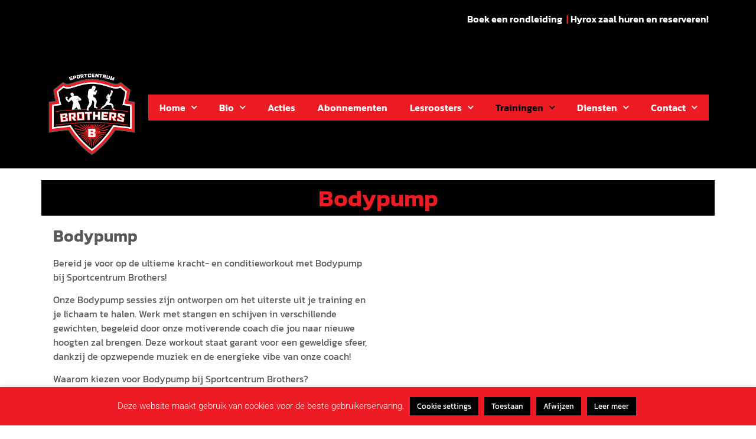

--- FILE ---
content_type: text/html; charset=UTF-8
request_url: https://www.sportcentrumbrothers.com/trainingen/bodypump/
body_size: 89345
content:
<!doctype html>
<html lang="nl-NL">
<head>
	<meta charset="UTF-8">
	<meta name="viewport" content="width=device-width, initial-scale=1">
	<link rel="profile" href="https://gmpg.org/xfn/11">
	<title>Bodypump &#8211; Sportcentrum Brothers</title>
<meta name='robots' content='max-image-preview:large' />
<link rel='dns-prefetch' href='//www.googletagmanager.com' />
<link rel="alternate" title="oEmbed (JSON)" type="application/json+oembed" href="https://www.sportcentrumbrothers.com/wp-json/oembed/1.0/embed?url=https%3A%2F%2Fwww.sportcentrumbrothers.com%2Ftrainingen%2Fbodypump%2F" />
<link rel="alternate" title="oEmbed (XML)" type="text/xml+oembed" href="https://www.sportcentrumbrothers.com/wp-json/oembed/1.0/embed?url=https%3A%2F%2Fwww.sportcentrumbrothers.com%2Ftrainingen%2Fbodypump%2F&#038;format=xml" />
<style id='wp-img-auto-sizes-contain-inline-css'>
img:is([sizes=auto i],[sizes^="auto," i]){contain-intrinsic-size:3000px 1500px}
/*# sourceURL=wp-img-auto-sizes-contain-inline-css */
</style>
<style id='wp-emoji-styles-inline-css'>

	img.wp-smiley, img.emoji {
		display: inline !important;
		border: none !important;
		box-shadow: none !important;
		height: 1em !important;
		width: 1em !important;
		margin: 0 0.07em !important;
		vertical-align: -0.1em !important;
		background: none !important;
		padding: 0 !important;
	}
/*# sourceURL=wp-emoji-styles-inline-css */
</style>
<style id='global-styles-inline-css'>
:root{--wp--preset--aspect-ratio--square: 1;--wp--preset--aspect-ratio--4-3: 4/3;--wp--preset--aspect-ratio--3-4: 3/4;--wp--preset--aspect-ratio--3-2: 3/2;--wp--preset--aspect-ratio--2-3: 2/3;--wp--preset--aspect-ratio--16-9: 16/9;--wp--preset--aspect-ratio--9-16: 9/16;--wp--preset--color--black: #000000;--wp--preset--color--cyan-bluish-gray: #abb8c3;--wp--preset--color--white: #ffffff;--wp--preset--color--pale-pink: #f78da7;--wp--preset--color--vivid-red: #cf2e2e;--wp--preset--color--luminous-vivid-orange: #ff6900;--wp--preset--color--luminous-vivid-amber: #fcb900;--wp--preset--color--light-green-cyan: #7bdcb5;--wp--preset--color--vivid-green-cyan: #00d084;--wp--preset--color--pale-cyan-blue: #8ed1fc;--wp--preset--color--vivid-cyan-blue: #0693e3;--wp--preset--color--vivid-purple: #9b51e0;--wp--preset--gradient--vivid-cyan-blue-to-vivid-purple: linear-gradient(135deg,rgb(6,147,227) 0%,rgb(155,81,224) 100%);--wp--preset--gradient--light-green-cyan-to-vivid-green-cyan: linear-gradient(135deg,rgb(122,220,180) 0%,rgb(0,208,130) 100%);--wp--preset--gradient--luminous-vivid-amber-to-luminous-vivid-orange: linear-gradient(135deg,rgb(252,185,0) 0%,rgb(255,105,0) 100%);--wp--preset--gradient--luminous-vivid-orange-to-vivid-red: linear-gradient(135deg,rgb(255,105,0) 0%,rgb(207,46,46) 100%);--wp--preset--gradient--very-light-gray-to-cyan-bluish-gray: linear-gradient(135deg,rgb(238,238,238) 0%,rgb(169,184,195) 100%);--wp--preset--gradient--cool-to-warm-spectrum: linear-gradient(135deg,rgb(74,234,220) 0%,rgb(151,120,209) 20%,rgb(207,42,186) 40%,rgb(238,44,130) 60%,rgb(251,105,98) 80%,rgb(254,248,76) 100%);--wp--preset--gradient--blush-light-purple: linear-gradient(135deg,rgb(255,206,236) 0%,rgb(152,150,240) 100%);--wp--preset--gradient--blush-bordeaux: linear-gradient(135deg,rgb(254,205,165) 0%,rgb(254,45,45) 50%,rgb(107,0,62) 100%);--wp--preset--gradient--luminous-dusk: linear-gradient(135deg,rgb(255,203,112) 0%,rgb(199,81,192) 50%,rgb(65,88,208) 100%);--wp--preset--gradient--pale-ocean: linear-gradient(135deg,rgb(255,245,203) 0%,rgb(182,227,212) 50%,rgb(51,167,181) 100%);--wp--preset--gradient--electric-grass: linear-gradient(135deg,rgb(202,248,128) 0%,rgb(113,206,126) 100%);--wp--preset--gradient--midnight: linear-gradient(135deg,rgb(2,3,129) 0%,rgb(40,116,252) 100%);--wp--preset--font-size--small: 13px;--wp--preset--font-size--medium: 20px;--wp--preset--font-size--large: 36px;--wp--preset--font-size--x-large: 42px;--wp--preset--spacing--20: 0.44rem;--wp--preset--spacing--30: 0.67rem;--wp--preset--spacing--40: 1rem;--wp--preset--spacing--50: 1.5rem;--wp--preset--spacing--60: 2.25rem;--wp--preset--spacing--70: 3.38rem;--wp--preset--spacing--80: 5.06rem;--wp--preset--shadow--natural: 6px 6px 9px rgba(0, 0, 0, 0.2);--wp--preset--shadow--deep: 12px 12px 50px rgba(0, 0, 0, 0.4);--wp--preset--shadow--sharp: 6px 6px 0px rgba(0, 0, 0, 0.2);--wp--preset--shadow--outlined: 6px 6px 0px -3px rgb(255, 255, 255), 6px 6px rgb(0, 0, 0);--wp--preset--shadow--crisp: 6px 6px 0px rgb(0, 0, 0);}:root { --wp--style--global--content-size: 800px;--wp--style--global--wide-size: 1200px; }:where(body) { margin: 0; }.wp-site-blocks > .alignleft { float: left; margin-right: 2em; }.wp-site-blocks > .alignright { float: right; margin-left: 2em; }.wp-site-blocks > .aligncenter { justify-content: center; margin-left: auto; margin-right: auto; }:where(.wp-site-blocks) > * { margin-block-start: 24px; margin-block-end: 0; }:where(.wp-site-blocks) > :first-child { margin-block-start: 0; }:where(.wp-site-blocks) > :last-child { margin-block-end: 0; }:root { --wp--style--block-gap: 24px; }:root :where(.is-layout-flow) > :first-child{margin-block-start: 0;}:root :where(.is-layout-flow) > :last-child{margin-block-end: 0;}:root :where(.is-layout-flow) > *{margin-block-start: 24px;margin-block-end: 0;}:root :where(.is-layout-constrained) > :first-child{margin-block-start: 0;}:root :where(.is-layout-constrained) > :last-child{margin-block-end: 0;}:root :where(.is-layout-constrained) > *{margin-block-start: 24px;margin-block-end: 0;}:root :where(.is-layout-flex){gap: 24px;}:root :where(.is-layout-grid){gap: 24px;}.is-layout-flow > .alignleft{float: left;margin-inline-start: 0;margin-inline-end: 2em;}.is-layout-flow > .alignright{float: right;margin-inline-start: 2em;margin-inline-end: 0;}.is-layout-flow > .aligncenter{margin-left: auto !important;margin-right: auto !important;}.is-layout-constrained > .alignleft{float: left;margin-inline-start: 0;margin-inline-end: 2em;}.is-layout-constrained > .alignright{float: right;margin-inline-start: 2em;margin-inline-end: 0;}.is-layout-constrained > .aligncenter{margin-left: auto !important;margin-right: auto !important;}.is-layout-constrained > :where(:not(.alignleft):not(.alignright):not(.alignfull)){max-width: var(--wp--style--global--content-size);margin-left: auto !important;margin-right: auto !important;}.is-layout-constrained > .alignwide{max-width: var(--wp--style--global--wide-size);}body .is-layout-flex{display: flex;}.is-layout-flex{flex-wrap: wrap;align-items: center;}.is-layout-flex > :is(*, div){margin: 0;}body .is-layout-grid{display: grid;}.is-layout-grid > :is(*, div){margin: 0;}body{padding-top: 0px;padding-right: 0px;padding-bottom: 0px;padding-left: 0px;}a:where(:not(.wp-element-button)){text-decoration: underline;}:root :where(.wp-element-button, .wp-block-button__link){background-color: #32373c;border-width: 0;color: #fff;font-family: inherit;font-size: inherit;font-style: inherit;font-weight: inherit;letter-spacing: inherit;line-height: inherit;padding-top: calc(0.667em + 2px);padding-right: calc(1.333em + 2px);padding-bottom: calc(0.667em + 2px);padding-left: calc(1.333em + 2px);text-decoration: none;text-transform: inherit;}.has-black-color{color: var(--wp--preset--color--black) !important;}.has-cyan-bluish-gray-color{color: var(--wp--preset--color--cyan-bluish-gray) !important;}.has-white-color{color: var(--wp--preset--color--white) !important;}.has-pale-pink-color{color: var(--wp--preset--color--pale-pink) !important;}.has-vivid-red-color{color: var(--wp--preset--color--vivid-red) !important;}.has-luminous-vivid-orange-color{color: var(--wp--preset--color--luminous-vivid-orange) !important;}.has-luminous-vivid-amber-color{color: var(--wp--preset--color--luminous-vivid-amber) !important;}.has-light-green-cyan-color{color: var(--wp--preset--color--light-green-cyan) !important;}.has-vivid-green-cyan-color{color: var(--wp--preset--color--vivid-green-cyan) !important;}.has-pale-cyan-blue-color{color: var(--wp--preset--color--pale-cyan-blue) !important;}.has-vivid-cyan-blue-color{color: var(--wp--preset--color--vivid-cyan-blue) !important;}.has-vivid-purple-color{color: var(--wp--preset--color--vivid-purple) !important;}.has-black-background-color{background-color: var(--wp--preset--color--black) !important;}.has-cyan-bluish-gray-background-color{background-color: var(--wp--preset--color--cyan-bluish-gray) !important;}.has-white-background-color{background-color: var(--wp--preset--color--white) !important;}.has-pale-pink-background-color{background-color: var(--wp--preset--color--pale-pink) !important;}.has-vivid-red-background-color{background-color: var(--wp--preset--color--vivid-red) !important;}.has-luminous-vivid-orange-background-color{background-color: var(--wp--preset--color--luminous-vivid-orange) !important;}.has-luminous-vivid-amber-background-color{background-color: var(--wp--preset--color--luminous-vivid-amber) !important;}.has-light-green-cyan-background-color{background-color: var(--wp--preset--color--light-green-cyan) !important;}.has-vivid-green-cyan-background-color{background-color: var(--wp--preset--color--vivid-green-cyan) !important;}.has-pale-cyan-blue-background-color{background-color: var(--wp--preset--color--pale-cyan-blue) !important;}.has-vivid-cyan-blue-background-color{background-color: var(--wp--preset--color--vivid-cyan-blue) !important;}.has-vivid-purple-background-color{background-color: var(--wp--preset--color--vivid-purple) !important;}.has-black-border-color{border-color: var(--wp--preset--color--black) !important;}.has-cyan-bluish-gray-border-color{border-color: var(--wp--preset--color--cyan-bluish-gray) !important;}.has-white-border-color{border-color: var(--wp--preset--color--white) !important;}.has-pale-pink-border-color{border-color: var(--wp--preset--color--pale-pink) !important;}.has-vivid-red-border-color{border-color: var(--wp--preset--color--vivid-red) !important;}.has-luminous-vivid-orange-border-color{border-color: var(--wp--preset--color--luminous-vivid-orange) !important;}.has-luminous-vivid-amber-border-color{border-color: var(--wp--preset--color--luminous-vivid-amber) !important;}.has-light-green-cyan-border-color{border-color: var(--wp--preset--color--light-green-cyan) !important;}.has-vivid-green-cyan-border-color{border-color: var(--wp--preset--color--vivid-green-cyan) !important;}.has-pale-cyan-blue-border-color{border-color: var(--wp--preset--color--pale-cyan-blue) !important;}.has-vivid-cyan-blue-border-color{border-color: var(--wp--preset--color--vivid-cyan-blue) !important;}.has-vivid-purple-border-color{border-color: var(--wp--preset--color--vivid-purple) !important;}.has-vivid-cyan-blue-to-vivid-purple-gradient-background{background: var(--wp--preset--gradient--vivid-cyan-blue-to-vivid-purple) !important;}.has-light-green-cyan-to-vivid-green-cyan-gradient-background{background: var(--wp--preset--gradient--light-green-cyan-to-vivid-green-cyan) !important;}.has-luminous-vivid-amber-to-luminous-vivid-orange-gradient-background{background: var(--wp--preset--gradient--luminous-vivid-amber-to-luminous-vivid-orange) !important;}.has-luminous-vivid-orange-to-vivid-red-gradient-background{background: var(--wp--preset--gradient--luminous-vivid-orange-to-vivid-red) !important;}.has-very-light-gray-to-cyan-bluish-gray-gradient-background{background: var(--wp--preset--gradient--very-light-gray-to-cyan-bluish-gray) !important;}.has-cool-to-warm-spectrum-gradient-background{background: var(--wp--preset--gradient--cool-to-warm-spectrum) !important;}.has-blush-light-purple-gradient-background{background: var(--wp--preset--gradient--blush-light-purple) !important;}.has-blush-bordeaux-gradient-background{background: var(--wp--preset--gradient--blush-bordeaux) !important;}.has-luminous-dusk-gradient-background{background: var(--wp--preset--gradient--luminous-dusk) !important;}.has-pale-ocean-gradient-background{background: var(--wp--preset--gradient--pale-ocean) !important;}.has-electric-grass-gradient-background{background: var(--wp--preset--gradient--electric-grass) !important;}.has-midnight-gradient-background{background: var(--wp--preset--gradient--midnight) !important;}.has-small-font-size{font-size: var(--wp--preset--font-size--small) !important;}.has-medium-font-size{font-size: var(--wp--preset--font-size--medium) !important;}.has-large-font-size{font-size: var(--wp--preset--font-size--large) !important;}.has-x-large-font-size{font-size: var(--wp--preset--font-size--x-large) !important;}
:root :where(.wp-block-pullquote){font-size: 1.5em;line-height: 1.6;}
/*# sourceURL=global-styles-inline-css */
</style>
<link rel='stylesheet' id='cookie-law-info-css' href='https://www.sportcentrumbrothers.com/wp-content/plugins/cookie-law-info/legacy/public/css/cookie-law-info-public.css?ver=3.3.8' media='all' />
<link rel='stylesheet' id='cookie-law-info-gdpr-css' href='https://www.sportcentrumbrothers.com/wp-content/plugins/cookie-law-info/legacy/public/css/cookie-law-info-gdpr.css?ver=3.3.8' media='all' />
<link rel='stylesheet' id='hello-elementor-css' href='https://www.sportcentrumbrothers.com/wp-content/themes/hello-elementor/assets/css/reset.css?ver=3.4.5' media='all' />
<link rel='stylesheet' id='hello-elementor-theme-style-css' href='https://www.sportcentrumbrothers.com/wp-content/themes/hello-elementor/assets/css/theme.css?ver=3.4.5' media='all' />
<link rel='stylesheet' id='hello-elementor-header-footer-css' href='https://www.sportcentrumbrothers.com/wp-content/themes/hello-elementor/assets/css/header-footer.css?ver=3.4.5' media='all' />
<link rel='stylesheet' id='elementor-frontend-css' href='https://www.sportcentrumbrothers.com/wp-content/plugins/elementor/assets/css/frontend.min.css?ver=3.33.6' media='all' />
<link rel='stylesheet' id='widget-image-css' href='https://www.sportcentrumbrothers.com/wp-content/plugins/elementor/assets/css/widget-image.min.css?ver=3.33.6' media='all' />
<link rel='stylesheet' id='widget-nav-menu-css' href='https://www.sportcentrumbrothers.com/wp-content/plugins/elementor-pro/assets/css/widget-nav-menu.min.css?ver=3.33.1' media='all' />
<link rel='stylesheet' id='widget-heading-css' href='https://www.sportcentrumbrothers.com/wp-content/plugins/elementor/assets/css/widget-heading.min.css?ver=3.33.6' media='all' />
<link rel='stylesheet' id='widget-social-icons-css' href='https://www.sportcentrumbrothers.com/wp-content/plugins/elementor/assets/css/widget-social-icons.min.css?ver=3.33.6' media='all' />
<link rel='stylesheet' id='e-apple-webkit-css' href='https://www.sportcentrumbrothers.com/wp-content/plugins/elementor/assets/css/conditionals/apple-webkit.min.css?ver=3.33.6' media='all' />
<link rel='stylesheet' id='widget-icon-list-css' href='https://www.sportcentrumbrothers.com/wp-content/plugins/elementor/assets/css/widget-icon-list.min.css?ver=3.33.6' media='all' />
<link rel='stylesheet' id='elementor-icons-css' href='https://www.sportcentrumbrothers.com/wp-content/plugins/elementor/assets/lib/eicons/css/elementor-icons.min.css?ver=5.44.0' media='all' />
<link rel='stylesheet' id='elementor-post-8-css' href='https://www.sportcentrumbrothers.com/wp-content/uploads/elementor/css/post-8.css?ver=1769128509' media='all' />
<link rel='stylesheet' id='font-awesome-5-all-css' href='https://www.sportcentrumbrothers.com/wp-content/plugins/elementor/assets/lib/font-awesome/css/all.min.css?ver=3.33.6' media='all' />
<link rel='stylesheet' id='font-awesome-4-shim-css' href='https://www.sportcentrumbrothers.com/wp-content/plugins/elementor/assets/lib/font-awesome/css/v4-shims.min.css?ver=3.33.6' media='all' />
<link rel='stylesheet' id='widget-video-css' href='https://www.sportcentrumbrothers.com/wp-content/plugins/elementor/assets/css/widget-video.min.css?ver=3.33.6' media='all' />
<link rel='stylesheet' id='elementor-post-1506-css' href='https://www.sportcentrumbrothers.com/wp-content/uploads/elementor/css/post-1506.css?ver=1769147155' media='all' />
<link rel='stylesheet' id='elementor-post-45-css' href='https://www.sportcentrumbrothers.com/wp-content/uploads/elementor/css/post-45.css?ver=1769128509' media='all' />
<link rel='stylesheet' id='elementor-post-65-css' href='https://www.sportcentrumbrothers.com/wp-content/uploads/elementor/css/post-65.css?ver=1769169923' media='all' />
<link rel='stylesheet' id='elementor-gf-local-kanit-css' href='https://www.sportcentrumbrothers.com/wp-content/uploads/elementor/google-fonts/css/kanit.css?ver=1742457451' media='all' />
<link rel='stylesheet' id='elementor-gf-local-roboto-css' href='https://www.sportcentrumbrothers.com/wp-content/uploads/elementor/google-fonts/css/roboto.css?ver=1742457455' media='all' />
<link rel='stylesheet' id='elementor-icons-shared-0-css' href='https://www.sportcentrumbrothers.com/wp-content/plugins/elementor/assets/lib/font-awesome/css/fontawesome.min.css?ver=5.15.3' media='all' />
<link rel='stylesheet' id='elementor-icons-fa-solid-css' href='https://www.sportcentrumbrothers.com/wp-content/plugins/elementor/assets/lib/font-awesome/css/solid.min.css?ver=5.15.3' media='all' />
<link rel='stylesheet' id='elementor-icons-fa-brands-css' href='https://www.sportcentrumbrothers.com/wp-content/plugins/elementor/assets/lib/font-awesome/css/brands.min.css?ver=5.15.3' media='all' />
<script src="https://www.sportcentrumbrothers.com/wp-includes/js/jquery/jquery.min.js?ver=3.7.1" id="jquery-core-js"></script>
<script src="https://www.sportcentrumbrothers.com/wp-includes/js/jquery/jquery-migrate.min.js?ver=3.4.1" id="jquery-migrate-js"></script>
<script id="cookie-law-info-js-extra">
var Cli_Data = {"nn_cookie_ids":[],"cookielist":[],"non_necessary_cookies":[],"ccpaEnabled":"","ccpaRegionBased":"","ccpaBarEnabled":"","strictlyEnabled":["necessary","obligatoire"],"ccpaType":"gdpr","js_blocking":"1","custom_integration":"","triggerDomRefresh":"","secure_cookies":""};
var cli_cookiebar_settings = {"animate_speed_hide":"500","animate_speed_show":"500","background":"#ed1c24","border":"#b1a6a6c2","border_on":"","button_1_button_colour":"#000000","button_1_button_hover":"#000000","button_1_link_colour":"#fff","button_1_as_button":"1","button_1_new_win":"","button_2_button_colour":"#000000","button_2_button_hover":"#000000","button_2_link_colour":"#ffffff","button_2_as_button":"1","button_2_hidebar":"","button_3_button_colour":"#000000","button_3_button_hover":"#000000","button_3_link_colour":"#fff","button_3_as_button":"1","button_3_new_win":"","button_4_button_colour":"#000000","button_4_button_hover":"#000000","button_4_link_colour":"#ffffff","button_4_as_button":"1","button_7_button_colour":"#61a229","button_7_button_hover":"#4e8221","button_7_link_colour":"#fff","button_7_as_button":"1","button_7_new_win":"","font_family":"inherit","header_fix":"","notify_animate_hide":"1","notify_animate_show":"","notify_div_id":"#cookie-law-info-bar","notify_position_horizontal":"left","notify_position_vertical":"bottom","scroll_close":"","scroll_close_reload":"","accept_close_reload":"","reject_close_reload":"","showagain_tab":"1","showagain_background":"#fff","showagain_border":"#000","showagain_div_id":"#cookie-law-info-again","showagain_x_position":"100px","text":"#ffffff","show_once_yn":"","show_once":"10000","logging_on":"","as_popup":"","popup_overlay":"1","bar_heading_text":"","cookie_bar_as":"banner","popup_showagain_position":"bottom-right","widget_position":"left"};
var log_object = {"ajax_url":"https://www.sportcentrumbrothers.com/wp-admin/admin-ajax.php"};
//# sourceURL=cookie-law-info-js-extra
</script>
<script src="https://www.sportcentrumbrothers.com/wp-content/plugins/cookie-law-info/legacy/public/js/cookie-law-info-public.js?ver=3.3.8" id="cookie-law-info-js"></script>
<script src="https://www.sportcentrumbrothers.com/wp-content/plugins/elementor/assets/lib/font-awesome/js/v4-shims.min.js?ver=3.33.6" id="font-awesome-4-shim-js"></script>
<link rel="https://api.w.org/" href="https://www.sportcentrumbrothers.com/wp-json/" /><link rel="alternate" title="JSON" type="application/json" href="https://www.sportcentrumbrothers.com/wp-json/wp/v2/pages/1506" /><meta name="generator" content="WordPress 6.9" />
<link rel="canonical" href="https://www.sportcentrumbrothers.com/trainingen/bodypump/" />
<link rel='shortlink' href='https://www.sportcentrumbrothers.com/?p=1506' />
<meta name="generator" content="Site Kit by Google 1.168.0" /><script async src="https://www.googletagmanager.com/gtag/js?id=G-ZPDH78VG2L"></script>
<script>
  window.dataLayer = window.dataLayer || [];
  function gtag(){dataLayer.push(arguments);}
  gtag('js', new Date());

  gtag('config', 'G-ZPDH78VG2L');
</script><link rel="apple-touch-icon" sizes="180x180" href="/wp-content/uploads/fbrfg/apple-touch-icon.png">
<link rel="icon" type="image/png" sizes="32x32" href="/wp-content/uploads/fbrfg/favicon-32x32.png">
<link rel="icon" type="image/png" sizes="16x16" href="/wp-content/uploads/fbrfg/favicon-16x16.png">
<link rel="manifest" href="/wp-content/uploads/fbrfg/site.webmanifest">
<link rel="shortcut icon" href="/wp-content/uploads/fbrfg/favicon.ico">
<meta name="msapplication-TileColor" content="#da532c">
<meta name="msapplication-config" content="/wp-content/uploads/fbrfg/browserconfig.xml">
<meta name="theme-color" content="#ffffff"><meta name="generator" content="Elementor 3.33.6; features: additional_custom_breakpoints; settings: css_print_method-external, google_font-enabled, font_display-auto">
			<style>
				.e-con.e-parent:nth-of-type(n+4):not(.e-lazyloaded):not(.e-no-lazyload),
				.e-con.e-parent:nth-of-type(n+4):not(.e-lazyloaded):not(.e-no-lazyload) * {
					background-image: none !important;
				}
				@media screen and (max-height: 1024px) {
					.e-con.e-parent:nth-of-type(n+3):not(.e-lazyloaded):not(.e-no-lazyload),
					.e-con.e-parent:nth-of-type(n+3):not(.e-lazyloaded):not(.e-no-lazyload) * {
						background-image: none !important;
					}
				}
				@media screen and (max-height: 640px) {
					.e-con.e-parent:nth-of-type(n+2):not(.e-lazyloaded):not(.e-no-lazyload),
					.e-con.e-parent:nth-of-type(n+2):not(.e-lazyloaded):not(.e-no-lazyload) * {
						background-image: none !important;
					}
				}
			</style>
			<!-- Google tag (gtag.js) -->
<script async src="https://www.googletagmanager.com/gtag/js?id=AW-789898659">
</script>
<script>
  window.dataLayer = window.dataLayer || [];
  function gtag(){dataLayer.push(arguments);}
  gtag('js', new Date());

  gtag('config', 'AW-789898659');
</script></head>
<body class="wp-singular page-template-default page page-id-1506 page-child parent-pageid-261 wp-custom-logo wp-embed-responsive wp-theme-hello-elementor hello-elementor-default elementor-default elementor-kit-8 elementor-page elementor-page-1506">


<a class="skip-link screen-reader-text" href="#content">Ga naar de inhoud</a>

		<header data-elementor-type="header" data-elementor-id="45" class="elementor elementor-45 elementor-location-header" data-elementor-post-type="elementor_library">
					<section class="elementor-section elementor-top-section elementor-element elementor-element-c24b7ad elementor-section-full_width elementor-section-height-default elementor-section-height-default" data-id="c24b7ad" data-element_type="section" data-settings="{&quot;background_background&quot;:&quot;classic&quot;}">
						<div class="elementor-container elementor-column-gap-default">
					<div class="elementor-column elementor-col-100 elementor-top-column elementor-element elementor-element-a750eed" data-id="a750eed" data-element_type="column">
			<div class="elementor-widget-wrap elementor-element-populated">
						<section class="elementor-section elementor-inner-section elementor-element elementor-element-88d185f elementor-section-boxed elementor-section-height-default elementor-section-height-default" data-id="88d185f" data-element_type="section">
						<div class="elementor-container elementor-column-gap-default">
					<div class="elementor-column elementor-col-50 elementor-inner-column elementor-element elementor-element-3aaba30" data-id="3aaba30" data-element_type="column">
			<div class="elementor-widget-wrap">
							</div>
		</div>
				<div class="elementor-column elementor-col-50 elementor-inner-column elementor-element elementor-element-b73671d" data-id="b73671d" data-element_type="column">
			<div class="elementor-widget-wrap elementor-element-populated">
						<div class="elementor-element elementor-element-5732952 elementor-widget elementor-widget-text-editor" data-id="5732952" data-element_type="widget" data-widget_type="text-editor.default">
				<div class="elementor-widget-container">
									<p style="text-align: right;"><a href="https://www.sportcentrumbrothers.com/contact/"><span style="color: #ffffff;">Boek een rondleiding </span></a> <a href="https://www.sportcentrumbrothers.com/hyrox-zaal-huren-en-reserveren/"> | <span style="color: #ffffff;">Hyrox zaal huren en reserveren!</p>								</div>
				</div>
					</div>
		</div>
					</div>
		</section>
				<section class="elementor-section elementor-inner-section elementor-element elementor-element-1a692c1 elementor-section-boxed elementor-section-height-default elementor-section-height-default" data-id="1a692c1" data-element_type="section">
						<div class="elementor-container elementor-column-gap-default">
					<div class="elementor-column elementor-col-50 elementor-inner-column elementor-element elementor-element-74b0733" data-id="74b0733" data-element_type="column">
			<div class="elementor-widget-wrap elementor-element-populated">
						<div class="elementor-element elementor-element-36fd0eb elementor-widget elementor-widget-image" data-id="36fd0eb" data-element_type="widget" data-widget_type="image.default">
				<div class="elementor-widget-container">
																<a href="/">
							<img fetchpriority="high" width="295" height="278" src="https://www.sportcentrumbrothers.com/wp-content/uploads/2021/02/sportcentrumbrothers.png" class="attachment-large size-large wp-image-9" alt="Sportcentrum Brothers" />								</a>
															</div>
				</div>
					</div>
		</div>
				<div class="elementor-column elementor-col-50 elementor-inner-column elementor-element elementor-element-734c0c6" data-id="734c0c6" data-element_type="column">
			<div class="elementor-widget-wrap elementor-element-populated">
						<div class="elementor-element elementor-element-5be0d23 elementor-nav-menu__align-justify elementor-nav-menu--dropdown-tablet elementor-nav-menu__text-align-aside elementor-nav-menu--toggle elementor-nav-menu--burger elementor-widget elementor-widget-nav-menu" data-id="5be0d23" data-element_type="widget" data-settings="{&quot;submenu_icon&quot;:{&quot;value&quot;:&quot;&lt;i class=\&quot;fas fa-chevron-down\&quot; aria-hidden=\&quot;true\&quot;&gt;&lt;\/i&gt;&quot;,&quot;library&quot;:&quot;fa-solid&quot;},&quot;layout&quot;:&quot;horizontal&quot;,&quot;toggle&quot;:&quot;burger&quot;}" data-widget_type="nav-menu.default">
				<div class="elementor-widget-container">
								<nav aria-label="Menu" class="elementor-nav-menu--main elementor-nav-menu__container elementor-nav-menu--layout-horizontal e--pointer-background e--animation-fade">
				<ul id="menu-1-5be0d23" class="elementor-nav-menu"><li class="menu-item menu-item-type-post_type menu-item-object-page menu-item-home menu-item-has-children menu-item-148"><a href="https://www.sportcentrumbrothers.com/" class="elementor-item">Home</a>
<ul class="sub-menu elementor-nav-menu--dropdown">
	<li class="menu-item menu-item-type-post_type menu-item-object-page menu-item-2413"><a href="https://www.sportcentrumbrothers.com/meet-our-member/" class="elementor-sub-item">Meet our member</a></li>
	<li class="menu-item menu-item-type-post_type menu-item-object-page menu-item-2412"><a href="https://www.sportcentrumbrothers.com/meet-our-staff/" class="elementor-sub-item">Meet our staff</a></li>
</ul>
</li>
<li class="menu-item menu-item-type-post_type menu-item-object-page menu-item-has-children menu-item-774"><a href="https://www.sportcentrumbrothers.com/bio/" class="elementor-item">Bio</a>
<ul class="sub-menu elementor-nav-menu--dropdown">
	<li class="menu-item menu-item-type-post_type menu-item-object-page menu-item-775"><a href="https://www.sportcentrumbrothers.com/bio/bappie-tetteroo/" class="elementor-sub-item">Bappie Tetteroo</a></li>
	<li class="menu-item menu-item-type-post_type menu-item-object-page menu-item-740"><a href="https://www.sportcentrumbrothers.com/bio/henk-tetteroo/" class="elementor-sub-item">Henk Tetteroo</a></li>
</ul>
</li>
<li class="menu-item menu-item-type-post_type menu-item-object-page menu-item-633"><a href="https://www.sportcentrumbrothers.com/acties/" class="elementor-item">Acties</a></li>
<li class="menu-item menu-item-type-post_type menu-item-object-page menu-item-623"><a href="https://www.sportcentrumbrothers.com/abonnementen/" class="elementor-item">Abonnementen</a></li>
<li class="menu-item menu-item-type-post_type menu-item-object-page menu-item-has-children menu-item-1066"><a href="https://www.sportcentrumbrothers.com/lesroosters/" class="elementor-item">Lesroosters</a>
<ul class="sub-menu elementor-nav-menu--dropdown">
	<li class="menu-item menu-item-type-post_type menu-item-object-page menu-item-1886"><a href="https://www.sportcentrumbrothers.com/lesroosters/lesrooster-ma-zo/" class="elementor-sub-item">Lesrooster maandag t/m zondag</a></li>
	<li class="menu-item menu-item-type-post_type menu-item-object-page menu-item-1091"><a href="https://www.sportcentrumbrothers.com/lesroosters/fitness-lesrooster/" class="elementor-sub-item">Fitness lesrooster</a></li>
</ul>
</li>
<li class="menu-item menu-item-type-post_type menu-item-object-page current-page-ancestor current-menu-ancestor current-menu-parent current-page-parent current_page_parent current_page_ancestor menu-item-has-children menu-item-276"><a href="https://www.sportcentrumbrothers.com/trainingen/" class="elementor-item">Trainingen</a>
<ul class="sub-menu elementor-nav-menu--dropdown">
	<li class="menu-item menu-item-type-post_type menu-item-object-page current-menu-item page_item page-item-1506 current_page_item menu-item-1515"><a href="https://www.sportcentrumbrothers.com/trainingen/bodypump/" aria-current="page" class="elementor-sub-item elementor-item-active">Bodypump</a></li>
	<li class="menu-item menu-item-type-post_type menu-item-object-page menu-item-486"><a href="https://www.sportcentrumbrothers.com/trainingen/boksen/" class="elementor-sub-item">Boksen</a></li>
	<li class="menu-item menu-item-type-post_type menu-item-object-page menu-item-907"><a href="https://www.sportcentrumbrothers.com/trainingen/boxingbag/" class="elementor-sub-item">Boxingbag</a></li>
	<li class="menu-item menu-item-type-post_type menu-item-object-page menu-item-507"><a href="https://www.sportcentrumbrothers.com/trainingen/fitness/" class="elementor-sub-item">Fitness</a></li>
	<li class="menu-item menu-item-type-post_type menu-item-object-page menu-item-485"><a href="https://www.sportcentrumbrothers.com/trainingen/jeugdkickboksen/" class="elementor-sub-item">Jeugdkickboksen</a></li>
	<li class="menu-item menu-item-type-post_type menu-item-object-page menu-item-1145"><a href="https://www.sportcentrumbrothers.com/trainingen/kickboksen-16/" class="elementor-sub-item">Kickboksen (16+)</a></li>
	<li class="menu-item menu-item-type-post_type menu-item-object-page menu-item-917"><a href="https://www.sportcentrumbrothers.com/trainingen/padstraining/" class="elementor-sub-item">Padstraining</a></li>
	<li class="menu-item menu-item-type-post_type menu-item-object-page menu-item-1982"><a href="https://www.sportcentrumbrothers.com/trainingen/summer-ready-workout/" class="elementor-sub-item">Full body workout</a></li>
	<li class="menu-item menu-item-type-post_type menu-item-object-page menu-item-2475"><a href="https://www.sportcentrumbrothers.com/hyrox/" class="elementor-sub-item">Hyrox</a></li>
	<li class="menu-item menu-item-type-post_type menu-item-object-page menu-item-2486"><a href="https://www.sportcentrumbrothers.com/personal-training/" class="elementor-sub-item">Personal training</a></li>
</ul>
</li>
<li class="menu-item menu-item-type-post_type menu-item-object-page menu-item-has-children menu-item-371"><a href="https://www.sportcentrumbrothers.com/diensten/" class="elementor-item">Diensten</a>
<ul class="sub-menu elementor-nav-menu--dropdown">
	<li class="menu-item menu-item-type-post_type menu-item-object-page menu-item-373"><a href="https://www.sportcentrumbrothers.com/diensten/personal-training/" class="elementor-sub-item">Personal Training</a></li>
	<li class="menu-item menu-item-type-post_type menu-item-object-page menu-item-372"><a href="https://www.sportcentrumbrothers.com/diensten/clinics/" class="elementor-sub-item">Clinics</a></li>
	<li class="menu-item menu-item-type-post_type menu-item-object-page menu-item-2179"><a href="https://www.sportcentrumbrothers.com/diensten/ruimtes-te-huur/" class="elementor-sub-item">Ruimtes te huur</a></li>
</ul>
</li>
<li class="menu-item menu-item-type-post_type menu-item-object-page menu-item-has-children menu-item-451"><a href="https://www.sportcentrumbrothers.com/contact/" class="elementor-item">Contact</a>
<ul class="sub-menu elementor-nav-menu--dropdown">
	<li class="menu-item menu-item-type-post_type menu-item-object-page menu-item-2072"><a href="https://www.sportcentrumbrothers.com/voorwaarden/" class="elementor-sub-item">Voorwaarden</a></li>
</ul>
</li>
</ul>			</nav>
					<div class="elementor-menu-toggle" role="button" tabindex="0" aria-label="Menu toggle" aria-expanded="false">
			<i aria-hidden="true" role="presentation" class="elementor-menu-toggle__icon--open eicon-menu-bar"></i><i aria-hidden="true" role="presentation" class="elementor-menu-toggle__icon--close eicon-close"></i>		</div>
					<nav class="elementor-nav-menu--dropdown elementor-nav-menu__container" aria-hidden="true">
				<ul id="menu-2-5be0d23" class="elementor-nav-menu"><li class="menu-item menu-item-type-post_type menu-item-object-page menu-item-home menu-item-has-children menu-item-148"><a href="https://www.sportcentrumbrothers.com/" class="elementor-item" tabindex="-1">Home</a>
<ul class="sub-menu elementor-nav-menu--dropdown">
	<li class="menu-item menu-item-type-post_type menu-item-object-page menu-item-2413"><a href="https://www.sportcentrumbrothers.com/meet-our-member/" class="elementor-sub-item" tabindex="-1">Meet our member</a></li>
	<li class="menu-item menu-item-type-post_type menu-item-object-page menu-item-2412"><a href="https://www.sportcentrumbrothers.com/meet-our-staff/" class="elementor-sub-item" tabindex="-1">Meet our staff</a></li>
</ul>
</li>
<li class="menu-item menu-item-type-post_type menu-item-object-page menu-item-has-children menu-item-774"><a href="https://www.sportcentrumbrothers.com/bio/" class="elementor-item" tabindex="-1">Bio</a>
<ul class="sub-menu elementor-nav-menu--dropdown">
	<li class="menu-item menu-item-type-post_type menu-item-object-page menu-item-775"><a href="https://www.sportcentrumbrothers.com/bio/bappie-tetteroo/" class="elementor-sub-item" tabindex="-1">Bappie Tetteroo</a></li>
	<li class="menu-item menu-item-type-post_type menu-item-object-page menu-item-740"><a href="https://www.sportcentrumbrothers.com/bio/henk-tetteroo/" class="elementor-sub-item" tabindex="-1">Henk Tetteroo</a></li>
</ul>
</li>
<li class="menu-item menu-item-type-post_type menu-item-object-page menu-item-633"><a href="https://www.sportcentrumbrothers.com/acties/" class="elementor-item" tabindex="-1">Acties</a></li>
<li class="menu-item menu-item-type-post_type menu-item-object-page menu-item-623"><a href="https://www.sportcentrumbrothers.com/abonnementen/" class="elementor-item" tabindex="-1">Abonnementen</a></li>
<li class="menu-item menu-item-type-post_type menu-item-object-page menu-item-has-children menu-item-1066"><a href="https://www.sportcentrumbrothers.com/lesroosters/" class="elementor-item" tabindex="-1">Lesroosters</a>
<ul class="sub-menu elementor-nav-menu--dropdown">
	<li class="menu-item menu-item-type-post_type menu-item-object-page menu-item-1886"><a href="https://www.sportcentrumbrothers.com/lesroosters/lesrooster-ma-zo/" class="elementor-sub-item" tabindex="-1">Lesrooster maandag t/m zondag</a></li>
	<li class="menu-item menu-item-type-post_type menu-item-object-page menu-item-1091"><a href="https://www.sportcentrumbrothers.com/lesroosters/fitness-lesrooster/" class="elementor-sub-item" tabindex="-1">Fitness lesrooster</a></li>
</ul>
</li>
<li class="menu-item menu-item-type-post_type menu-item-object-page current-page-ancestor current-menu-ancestor current-menu-parent current-page-parent current_page_parent current_page_ancestor menu-item-has-children menu-item-276"><a href="https://www.sportcentrumbrothers.com/trainingen/" class="elementor-item" tabindex="-1">Trainingen</a>
<ul class="sub-menu elementor-nav-menu--dropdown">
	<li class="menu-item menu-item-type-post_type menu-item-object-page current-menu-item page_item page-item-1506 current_page_item menu-item-1515"><a href="https://www.sportcentrumbrothers.com/trainingen/bodypump/" aria-current="page" class="elementor-sub-item elementor-item-active" tabindex="-1">Bodypump</a></li>
	<li class="menu-item menu-item-type-post_type menu-item-object-page menu-item-486"><a href="https://www.sportcentrumbrothers.com/trainingen/boksen/" class="elementor-sub-item" tabindex="-1">Boksen</a></li>
	<li class="menu-item menu-item-type-post_type menu-item-object-page menu-item-907"><a href="https://www.sportcentrumbrothers.com/trainingen/boxingbag/" class="elementor-sub-item" tabindex="-1">Boxingbag</a></li>
	<li class="menu-item menu-item-type-post_type menu-item-object-page menu-item-507"><a href="https://www.sportcentrumbrothers.com/trainingen/fitness/" class="elementor-sub-item" tabindex="-1">Fitness</a></li>
	<li class="menu-item menu-item-type-post_type menu-item-object-page menu-item-485"><a href="https://www.sportcentrumbrothers.com/trainingen/jeugdkickboksen/" class="elementor-sub-item" tabindex="-1">Jeugdkickboksen</a></li>
	<li class="menu-item menu-item-type-post_type menu-item-object-page menu-item-1145"><a href="https://www.sportcentrumbrothers.com/trainingen/kickboksen-16/" class="elementor-sub-item" tabindex="-1">Kickboksen (16+)</a></li>
	<li class="menu-item menu-item-type-post_type menu-item-object-page menu-item-917"><a href="https://www.sportcentrumbrothers.com/trainingen/padstraining/" class="elementor-sub-item" tabindex="-1">Padstraining</a></li>
	<li class="menu-item menu-item-type-post_type menu-item-object-page menu-item-1982"><a href="https://www.sportcentrumbrothers.com/trainingen/summer-ready-workout/" class="elementor-sub-item" tabindex="-1">Full body workout</a></li>
	<li class="menu-item menu-item-type-post_type menu-item-object-page menu-item-2475"><a href="https://www.sportcentrumbrothers.com/hyrox/" class="elementor-sub-item" tabindex="-1">Hyrox</a></li>
	<li class="menu-item menu-item-type-post_type menu-item-object-page menu-item-2486"><a href="https://www.sportcentrumbrothers.com/personal-training/" class="elementor-sub-item" tabindex="-1">Personal training</a></li>
</ul>
</li>
<li class="menu-item menu-item-type-post_type menu-item-object-page menu-item-has-children menu-item-371"><a href="https://www.sportcentrumbrothers.com/diensten/" class="elementor-item" tabindex="-1">Diensten</a>
<ul class="sub-menu elementor-nav-menu--dropdown">
	<li class="menu-item menu-item-type-post_type menu-item-object-page menu-item-373"><a href="https://www.sportcentrumbrothers.com/diensten/personal-training/" class="elementor-sub-item" tabindex="-1">Personal Training</a></li>
	<li class="menu-item menu-item-type-post_type menu-item-object-page menu-item-372"><a href="https://www.sportcentrumbrothers.com/diensten/clinics/" class="elementor-sub-item" tabindex="-1">Clinics</a></li>
	<li class="menu-item menu-item-type-post_type menu-item-object-page menu-item-2179"><a href="https://www.sportcentrumbrothers.com/diensten/ruimtes-te-huur/" class="elementor-sub-item" tabindex="-1">Ruimtes te huur</a></li>
</ul>
</li>
<li class="menu-item menu-item-type-post_type menu-item-object-page menu-item-has-children menu-item-451"><a href="https://www.sportcentrumbrothers.com/contact/" class="elementor-item" tabindex="-1">Contact</a>
<ul class="sub-menu elementor-nav-menu--dropdown">
	<li class="menu-item menu-item-type-post_type menu-item-object-page menu-item-2072"><a href="https://www.sportcentrumbrothers.com/voorwaarden/" class="elementor-sub-item" tabindex="-1">Voorwaarden</a></li>
</ul>
</li>
</ul>			</nav>
						</div>
				</div>
					</div>
		</div>
					</div>
		</section>
					</div>
		</div>
					</div>
		</section>
				</header>
		
<main id="content" class="site-main post-1506 page type-page status-publish hentry">

	
	<div class="page-content">
				<div data-elementor-type="wp-post" data-elementor-id="1506" class="elementor elementor-1506" data-elementor-post-type="page">
						<section class="elementor-section elementor-top-section elementor-element elementor-element-03ccec7 elementor-section-boxed elementor-section-height-default elementor-section-height-default" data-id="03ccec7" data-element_type="section">
						<div class="elementor-container elementor-column-gap-default">
					<div class="elementor-column elementor-col-100 elementor-top-column elementor-element elementor-element-7231fb5" data-id="7231fb5" data-element_type="column">
			<div class="elementor-widget-wrap elementor-element-populated">
						<div class="elementor-element elementor-element-3cc38d4 elementor-widget elementor-widget-heading" data-id="3cc38d4" data-element_type="widget" data-widget_type="heading.default">
				<div class="elementor-widget-container">
					<h1 class="elementor-heading-title elementor-size-default">Bodypump</h1>				</div>
				</div>
					</div>
		</div>
					</div>
		</section>
				<section class="elementor-section elementor-top-section elementor-element elementor-element-08bccbe elementor-section-boxed elementor-section-height-default elementor-section-height-default" data-id="08bccbe" data-element_type="section">
						<div class="elementor-container elementor-column-gap-default">
					<div class="elementor-column elementor-col-100 elementor-top-column elementor-element elementor-element-ade93f5" data-id="ade93f5" data-element_type="column">
			<div class="elementor-widget-wrap elementor-element-populated">
						<section class="elementor-section elementor-inner-section elementor-element elementor-element-ac03924 elementor-section-boxed elementor-section-height-default elementor-section-height-default" data-id="ac03924" data-element_type="section">
						<div class="elementor-container elementor-column-gap-default">
					<div class="elementor-column elementor-col-50 elementor-inner-column elementor-element elementor-element-accadf8" data-id="accadf8" data-element_type="column">
			<div class="elementor-widget-wrap elementor-element-populated">
						<div class="elementor-element elementor-element-21184c5 elementor-widget elementor-widget-heading" data-id="21184c5" data-element_type="widget" data-widget_type="heading.default">
				<div class="elementor-widget-container">
					<h3 class="elementor-heading-title elementor-size-default">Bodypump</h3>				</div>
				</div>
				<div class="elementor-element elementor-element-68859ea elementor-widget elementor-widget-text-editor" data-id="68859ea" data-element_type="widget" data-widget_type="text-editor.default">
				<div class="elementor-widget-container">
									<p>Bereid je voor op de ultieme kracht- en conditieworkout met Bodypump bij Sportcentrum Brothers!</p><p>Onze Bodypump sessies zijn ontworpen om het uiterste uit je training en je lichaam te halen. Werk met stangen en schijven in verschillende gewichten, begeleid door onze motiverende coach die jou naar nieuwe hoogten zal brengen. Deze workout staat garant voor een geweldige sfeer, dankzij de opzwepende muziek en de energieke vibe van onze coach!</p><p>Waarom kiezen voor Bodypump bij Sportcentrum Brothers?<br />✅ Krachtige en effectieve kracht- en conditietraining<br />✅ Gebruik van stangen en schijven voor maximale resultaten<br />✅ Ervaren coach die het uiterste uit je training en lichaam haalt<br />✅ Geweldige sfeer dankzij opzwepende muziek en motiverende vibe<br />✅ Toegankelijk voor alle fitnessniveaus</p><p>Kom mee doen en geniet van de dynamiek van Bodypump! Of je nu een ervaren sporter bent of net begint met je fitnessreis, onze coach staat klaar om je te begeleiden en te inspireren. De combinatie van kracht, conditie en een geweldige sfeer maken elke sessie bij Sportcentrum Brothers een unieke ervaring.</p><p>Dus, waar wacht je nog op? Til je training naar een hoger niveau en ontdek de opwinding van Bodypump</p>								</div>
				</div>
					</div>
		</div>
				<div class="elementor-column elementor-col-50 elementor-inner-column elementor-element elementor-element-412a4cb" data-id="412a4cb" data-element_type="column">
			<div class="elementor-widget-wrap elementor-element-populated">
						<div class="elementor-element elementor-element-7ccf7b8 elementor-widget elementor-widget-video" data-id="7ccf7b8" data-element_type="widget" data-settings="{&quot;youtube_url&quot;:&quot;https:\/\/www.youtube.com\/watch?v=dBvL0SURC4A&quot;,&quot;video_type&quot;:&quot;youtube&quot;,&quot;controls&quot;:&quot;yes&quot;}" data-widget_type="video.default">
				<div class="elementor-widget-container">
							<div class="elementor-wrapper elementor-open-inline">
			<div class="elementor-video"></div>		</div>
						</div>
				</div>
					</div>
		</div>
					</div>
		</section>
					</div>
		</div>
					</div>
		</section>
				<section class="elementor-section elementor-top-section elementor-element elementor-element-699516b elementor-section-boxed elementor-section-height-default elementor-section-height-default" data-id="699516b" data-element_type="section">
						<div class="elementor-container elementor-column-gap-default">
					<div class="elementor-column elementor-col-100 elementor-top-column elementor-element elementor-element-e269b17" data-id="e269b17" data-element_type="column">
			<div class="elementor-widget-wrap elementor-element-populated">
						<section class="elementor-section elementor-inner-section elementor-element elementor-element-d62dcad elementor-section-boxed elementor-section-height-default elementor-section-height-default" data-id="d62dcad" data-element_type="section">
						<div class="elementor-container elementor-column-gap-default">
					<div class="elementor-column elementor-col-100 elementor-inner-column elementor-element elementor-element-89ddf95" data-id="89ddf95" data-element_type="column">
			<div class="elementor-widget-wrap elementor-element-populated">
						<div class="elementor-element elementor-element-8c47c5c elementor-widget elementor-widget-heading" data-id="8c47c5c" data-element_type="widget" data-widget_type="heading.default">
				<div class="elementor-widget-container">
					<h2 class="elementor-heading-title elementor-size-default">Proeftraining aanvragen!</h2>				</div>
				</div>
				<div class="elementor-element elementor-element-2f9587f elementor-widget elementor-widget-text-editor" data-id="2f9587f" data-element_type="widget" data-widget_type="text-editor.default">
				<div class="elementor-widget-container">
									<h4>Wil je één van onze trainingen eerst uitproberen?</h4><p>Vraag dan een  proeftraining aan voor een vrijblijvende kennismaking met Sportcentrum Brothers te Nieuwerkerk aan den IJssel.</p>								</div>
				</div>
				<div class="elementor-element elementor-element-959e1c1 elementor-align-center elementor-widget elementor-widget-global elementor-global-691 elementor-widget-button" data-id="959e1c1" data-element_type="widget" data-widget_type="button.default">
				<div class="elementor-widget-container">
									<div class="elementor-button-wrapper">
					<a class="elementor-button elementor-button-link elementor-size-lg" href="https://www.sportcentrumbrothers.com/contact/">
						<span class="elementor-button-content-wrapper">
									<span class="elementor-button-text">Proeftraining aanvragen</span>
					</span>
					</a>
				</div>
								</div>
				</div>
					</div>
		</div>
					</div>
		</section>
					</div>
		</div>
					</div>
		</section>
				</div>
		
		
			</div>

	
</main>

			<footer data-elementor-type="footer" data-elementor-id="65" class="elementor elementor-65 elementor-location-footer" data-elementor-post-type="elementor_library">
					<section class="elementor-section elementor-top-section elementor-element elementor-element-5f98880 elementor-section-boxed elementor-section-height-default elementor-section-height-default" data-id="5f98880" data-element_type="section" data-settings="{&quot;background_background&quot;:&quot;classic&quot;}" site-footer="">
						<div class="elementor-container elementor-column-gap-default">
					<div class="elementor-column elementor-col-100 elementor-top-column elementor-element elementor-element-4316043" data-id="4316043" data-element_type="column">
			<div class="elementor-widget-wrap elementor-element-populated">
						<div class="elementor-element elementor-element-06a7d4a elementor-widget elementor-widget-heading" data-id="06a7d4a" data-element_type="widget" data-widget_type="heading.default">
				<div class="elementor-widget-container">
					<h2 class="elementor-heading-title elementor-size-default">Sportcentrum Brothers, een echte familiesportschool</h2>				</div>
				</div>
				<section class="elementor-section elementor-inner-section elementor-element elementor-element-d8498be elementor-section-boxed elementor-section-height-default elementor-section-height-default" data-id="d8498be" data-element_type="section">
						<div class="elementor-container elementor-column-gap-default">
					<div class="elementor-column elementor-col-25 elementor-inner-column elementor-element elementor-element-b3a7457" data-id="b3a7457" data-element_type="column">
			<div class="elementor-widget-wrap elementor-element-populated">
						<div class="elementor-element elementor-element-74cb5e2 elementor-widget elementor-widget-image" data-id="74cb5e2" data-element_type="widget" data-widget_type="image.default">
				<div class="elementor-widget-container">
															<img width="102" height="96" src="https://www.sportcentrumbrothers.com/wp-content/uploads/2021/02/sportcentrumbrothers.png" class="attachment-thumbnail size-thumbnail wp-image-9" alt="Sportcentrum Brothers" />															</div>
				</div>
				<div class="elementor-element elementor-element-8c75ad7 elementor-shape-rounded elementor-grid-0 e-grid-align-center elementor-widget elementor-widget-social-icons" data-id="8c75ad7" data-element_type="widget" data-widget_type="social-icons.default">
				<div class="elementor-widget-container">
							<div class="elementor-social-icons-wrapper elementor-grid" role="list">
							<span class="elementor-grid-item" role="listitem">
					<a class="elementor-icon elementor-social-icon elementor-social-icon-facebook elementor-repeater-item-ff3dd72" href="https://www.facebook.com/bappie.tetteroo.1" target="_blank">
						<span class="elementor-screen-only">Facebook</span>
						<i aria-hidden="true" class="fab fa-facebook"></i>					</a>
				</span>
							<span class="elementor-grid-item" role="listitem">
					<a class="elementor-icon elementor-social-icon elementor-social-icon-instagram elementor-repeater-item-d15437a" href="https://www.instagram.com/sportcentrumbrothers/" target="_blank">
						<span class="elementor-screen-only">Instagram</span>
						<i aria-hidden="true" class="fab fa-instagram"></i>					</a>
				</span>
							<span class="elementor-grid-item" role="listitem">
					<a class="elementor-icon elementor-social-icon elementor-social-icon-youtube elementor-repeater-item-1f5e08f" href="https://www.youtube.com/channel/UCPIhb6Zu1n7oG9GVf6NfdoA" target="_blank">
						<span class="elementor-screen-only">Youtube</span>
						<i aria-hidden="true" class="fab fa-youtube"></i>					</a>
				</span>
					</div>
						</div>
				</div>
					</div>
		</div>
				<div class="elementor-column elementor-col-25 elementor-inner-column elementor-element elementor-element-ed01ace" data-id="ed01ace" data-element_type="column">
			<div class="elementor-widget-wrap elementor-element-populated">
						<div class="elementor-element elementor-element-8d907bc elementor-widget elementor-widget-text-editor" data-id="8d907bc" data-element_type="widget" data-widget_type="text-editor.default">
				<div class="elementor-widget-container">
									<h5><span class="d2edcug0 hpfvmrgz qv66sw1b c1et5uql rrkovp55 a8c37x1j keod5gw0 nxhoafnm aigsh9s9 d9wwppkn fe6kdd0r mau55g9w c8b282yb mdeji52x e9vueds3 j5wam9gi knj5qynh m9osqain hzawbc8m" dir="auto"><span class="d2edcug0 hpfvmrgz qv66sw1b c1et5uql rrkovp55 e9vueds3 j5wam9gi knj5qynh m9osqain">Locatie en contact<br /></span></span></h5>								</div>
				</div>
				<div class="elementor-element elementor-element-8c5fc57 elementor-widget elementor-widget-text-editor" data-id="8c5fc57" data-element_type="widget" data-widget_type="text-editor.default">
				<div class="elementor-widget-container">
									<p><span class="d2edcug0 hpfvmrgz qv66sw1b c1et5uql rrkovp55 a8c37x1j keod5gw0 nxhoafnm aigsh9s9 d9wwppkn fe6kdd0r mau55g9w c8b282yb mdeji52x e9vueds3 j5wam9gi knj5qynh m9osqain hzawbc8m" dir="auto"><span class="d2edcug0 hpfvmrgz qv66sw1b c1et5uql rrkovp55 e9vueds3 j5wam9gi knj5qynh m9osqain">1e Tochtweg 13 A,<br />2913 LN  Nieuwerkerk aan den IJssel<br />Mobiel <span class="d2edcug0 hpfvmrgz qv66sw1b c1et5uql rrkovp55 a8c37x1j keod5gw0 nxhoafnm aigsh9s9 d3f4x2em fe6kdd0r mau55g9w c8b282yb iv3no6db jq4qci2q a3bd9o3v knj5qynh oo9gr5id hzawbc8m" dir="auto"><span class="d2edcug0 hpfvmrgz qv66sw1b c1et5uql rrkovp55 jq4qci2q a3bd9o3v knj5qynh oo9gr5id"><a href="http://+31624824609">+31 6 24 82 46 09</a><br />Email <span class="d2edcug0 hpfvmrgz qv66sw1b c1et5uql rrkovp55 jq4qci2q a3bd9o3v knj5qynh py34i1dx"><span class="oajrlxb2 g5ia77u1 qu0x051f esr5mh6w e9989ue4 r7d6kgcz rq0escxv nhd2j8a9 nc684nl6 p7hjln8o kvgmc6g5 cxmmr5t8 oygrvhab hcukyx3x jb3vyjys rz4wbd8a qt6c0cv9 a8nywdso i1ao9s8h esuyzwwr f1sip0of lzcic4wl py34i1dx gpro0wi8">info@sportcentrumbrothers.com</span></span></span></span><br />Website <a href="https://www.sportcentrumbrothers.com">www.sportcentrumbrothers.com</a></span></span><br /><br /></p><h3 style="text-align: center;"><a class="button" href="https://www.sportcentrumbrothers.com/voorwaarden/">Klik hier voor de voorwaarden</a></h3><p> </p>								</div>
				</div>
					</div>
		</div>
				<div class="elementor-column elementor-col-25 elementor-inner-column elementor-element elementor-element-aff2afa" data-id="aff2afa" data-element_type="column">
			<div class="elementor-widget-wrap elementor-element-populated">
						<div class="elementor-element elementor-element-7558d63 elementor-widget elementor-widget-text-editor" data-id="7558d63" data-element_type="widget" data-widget_type="text-editor.default">
				<div class="elementor-widget-container">
									<h5><span class="d2edcug0 hpfvmrgz qv66sw1b c1et5uql rrkovp55 a8c37x1j keod5gw0 nxhoafnm aigsh9s9 d9wwppkn fe6kdd0r mau55g9w c8b282yb mdeji52x e9vueds3 j5wam9gi knj5qynh m9osqain hzawbc8m" dir="auto"><span class="d2edcug0 hpfvmrgz qv66sw1b c1et5uql rrkovp55 e9vueds3 j5wam9gi knj5qynh m9osqain">Openingstijden<br /></span></span></h5>								</div>
				</div>
				<div class="elementor-element elementor-element-e9ad876 elementor-widget elementor-widget-text-editor" data-id="e9ad876" data-element_type="widget" data-widget_type="text-editor.default">
				<div class="elementor-widget-container">
									<p>Ma-Do: 08:30 -21:00<br />Vr: 08:30-19:30<br />Za-Zo: 08:30-13:00</p>								</div>
				</div>
				<div class="elementor-element elementor-element-f7e0ee8 elementor-hidden-desktop elementor-hidden-tablet elementor-hidden-mobile elementor-widget elementor-widget-text-editor" data-id="f7e0ee8" data-element_type="widget" data-widget_type="text-editor.default">
				<div class="elementor-widget-container">
									<p><span class="d2edcug0 hpfvmrgz qv66sw1b c1et5uql rrkovp55 a8c37x1j keod5gw0 nxhoafnm aigsh9s9 d9wwppkn fe6kdd0r mau55g9w c8b282yb mdeji52x e9vueds3 j5wam9gi knj5qynh m9osqain hzawbc8m" dir="auto"><span class="d2edcug0 hpfvmrgz qv66sw1b c1et5uql rrkovp55 e9vueds3 j5wam9gi knj5qynh m9osqain">Maandag: 07.00-17.00<br />Dinsdag: 07.00-17.00<br />Woensdag: 07.00-17.00<br />Donderdag: 07.00-17.00<br />Vrijdag: 07.00-17.00<br />Zaterdag: 08.00-13.00<br />Zondag: 08.00-13.00<br /></span></span></p>								</div>
				</div>
					</div>
		</div>
				<div class="elementor-column elementor-col-25 elementor-inner-column elementor-element elementor-element-cdecd89" data-id="cdecd89" data-element_type="column">
			<div class="elementor-widget-wrap elementor-element-populated">
						<div class="elementor-element elementor-element-5c23bc9 elementor-widget elementor-widget-image" data-id="5c23bc9" data-element_type="widget" data-widget_type="image.default">
				<div class="elementor-widget-container">
																<a href="https://sportcentrum-brothers.opencontrolplus.nl/club_portal" target="_blank">
							<img width="295" height="278" src="https://www.sportcentrumbrothers.com/wp-content/uploads/2021/02/sportcentrumbrothers.png" class="attachment-large size-large wp-image-9" alt="Sportcentrum Brothers" />								</a>
															</div>
				</div>
				<div class="elementor-element elementor-element-6ab760c elementor-widget elementor-widget-heading" data-id="6ab760c" data-element_type="widget" data-widget_type="heading.default">
				<div class="elementor-widget-container">
					<h4 class="elementor-heading-title elementor-size-medium">Lid worden ? Of een training reserveren ? 
Bekijk onze nieuwe Brothers app!</h4>				</div>
				</div>
					</div>
		</div>
					</div>
		</section>
				<div class="elementor-element elementor-element-adde0c1 elementor-align-center elementor-tablet-align-center elementor-icon-list--layout-inline elementor-list-item-link-full_width elementor-widget elementor-widget-icon-list" data-id="adde0c1" data-element_type="widget" data-widget_type="icon-list.default">
				<div class="elementor-widget-container">
							<ul class="elementor-icon-list-items elementor-inline-items">
							<li class="elementor-icon-list-item elementor-inline-item">
											<a href="https://www.sportcentrumbrothers.com/">

												<span class="elementor-icon-list-icon">
							<i aria-hidden="true" class="fas fa-arrow-alt-circle-right"></i>						</span>
										<span class="elementor-icon-list-text">Home</span>
											</a>
									</li>
								<li class="elementor-icon-list-item elementor-inline-item">
											<a href="https://www.sportcentrumbrothers.com/acties/">

												<span class="elementor-icon-list-icon">
							<i aria-hidden="true" class="fas fa-arrow-alt-circle-right"></i>						</span>
										<span class="elementor-icon-list-text">Acties</span>
											</a>
									</li>
								<li class="elementor-icon-list-item elementor-inline-item">
											<a href="https://www.sportcentrumbrothers.com/abonnementen/">

												<span class="elementor-icon-list-icon">
							<i aria-hidden="true" class="fas fa-arrow-alt-circle-right"></i>						</span>
										<span class="elementor-icon-list-text">Abonnementen</span>
											</a>
									</li>
								<li class="elementor-icon-list-item elementor-inline-item">
											<a href="https://www.sportcentrumbrothers.com/lesroosters/">

												<span class="elementor-icon-list-icon">
							<i aria-hidden="true" class="fas fa-arrow-alt-circle-right"></i>						</span>
										<span class="elementor-icon-list-text">Lesroosters</span>
											</a>
									</li>
								<li class="elementor-icon-list-item elementor-inline-item">
											<a href="https://www.sportcentrumbrothers.com/trainingen/">

												<span class="elementor-icon-list-icon">
							<i aria-hidden="true" class="fas fa-arrow-alt-circle-right"></i>						</span>
										<span class="elementor-icon-list-text">Trainingen</span>
											</a>
									</li>
								<li class="elementor-icon-list-item elementor-inline-item">
											<a href="https://www.sportcentrumbrothers.com/diensten/">

												<span class="elementor-icon-list-icon">
							<i aria-hidden="true" class="fas fa-arrow-alt-circle-right"></i>						</span>
										<span class="elementor-icon-list-text">Diensten</span>
											</a>
									</li>
								<li class="elementor-icon-list-item elementor-inline-item">
											<a href="https://www.sportcentrumbrothers.com/contact/">

												<span class="elementor-icon-list-icon">
							<i aria-hidden="true" class="fas fa-arrow-alt-circle-right"></i>						</span>
										<span class="elementor-icon-list-text">Contact</span>
											</a>
									</li>
						</ul>
						</div>
				</div>
				<div class="elementor-element elementor-element-2b69aae elementor-widget elementor-widget-heading" data-id="2b69aae" data-element_type="widget" data-widget_type="heading.default">
				<div class="elementor-widget-container">
					<p class="elementor-heading-title elementor-size-default">Familiesportschool | 
Kickboksen in Nieuwerkerk aan den IJssel |
Boksen in Nieuwerkerk aan den IJssel |
sportschool Nieuwerkerk aan den IJssel |
fitness Nieuwerkerk a/d IJssel |
Gym Nieuwerkerk aan den IJssel |
Personal training Nieuwerkerk aan den IJssel</p>				</div>
				</div>
				<div class="elementor-element elementor-element-f9f198c elementor-widget elementor-widget-heading" data-id="f9f198c" data-element_type="widget" data-widget_type="heading.default">
				<div class="elementor-widget-container">
					<h2 class="elementor-heading-title elementor-size-default">Wij werken ook met</h2>				</div>
				</div>
				<section class="elementor-section elementor-inner-section elementor-element elementor-element-2adbada elementor-section-content-middle elementor-section-boxed elementor-section-height-default elementor-section-height-default" data-id="2adbada" data-element_type="section">
						<div class="elementor-container elementor-column-gap-default">
					<div class="elementor-column elementor-col-50 elementor-inner-column elementor-element elementor-element-2c14f1c" data-id="2c14f1c" data-element_type="column">
			<div class="elementor-widget-wrap elementor-element-populated">
						<div class="elementor-element elementor-element-5ffcde9 elementor-widget elementor-widget-image" data-id="5ffcde9" data-element_type="widget" data-widget_type="image.default">
				<div class="elementor-widget-container">
																<a href="https://www.bedrijfsfitnessnederland.nl/" target="_blank">
							<img src="https://www.sportcentrumbrothers.com/wp-content/uploads/elementor/thumbs/bedrijfsfitness-nederland-logo-q0ho4tt16j8yml16pdawbp1im5ue7ofprns648gwe8.jpg" title="bedrijfsfitness-nederland-logo" alt="bedrijfsfitness-nederland-logo" loading="lazy" />								</a>
															</div>
				</div>
					</div>
		</div>
				<div class="elementor-column elementor-col-50 elementor-inner-column elementor-element elementor-element-352aeb8" data-id="352aeb8" data-element_type="column">
			<div class="elementor-widget-wrap elementor-element-populated">
						<div class="elementor-element elementor-element-267581e elementor-widget elementor-widget-image" data-id="267581e" data-element_type="widget" data-widget_type="image.default">
				<div class="elementor-widget-container">
																<a href="https://jeugdfondssportencultuur.nl/" target="_blank">
							<img src="https://www.sportcentrumbrothers.com/wp-content/uploads/elementor/thumbs/jeugdfonds-sport-cultuur-q0ho4tt16j8yml16pdawbp1im5ue7ofprns648gwe8.jpg" title="jeugdfonds-sport-cultuur" alt="jeugdfonds-sport-cultuur" loading="lazy" />								</a>
															</div>
				</div>
					</div>
		</div>
					</div>
		</section>
				<section class="elementor-section elementor-inner-section elementor-element elementor-element-a9efdbf elementor-section-boxed elementor-section-height-default elementor-section-height-default" data-id="a9efdbf" data-element_type="section">
						<div class="elementor-container elementor-column-gap-default">
					<div class="elementor-column elementor-col-50 elementor-inner-column elementor-element elementor-element-99b733e" data-id="99b733e" data-element_type="column">
			<div class="elementor-widget-wrap elementor-element-populated">
						<div class="elementor-element elementor-element-dcccbc6 elementor-widget elementor-widget-image" data-id="dcccbc6" data-element_type="widget" data-widget_type="image.default">
				<div class="elementor-widget-container">
																<a href="https://www.zuidplaszorgt.nl" target="_blank">
							<img width="407" height="98" src="https://www.sportcentrumbrothers.com/wp-content/uploads/2026/01/SCR-001474.jpg" class="attachment-large size-large wp-image-2653" alt="" />								</a>
															</div>
				</div>
					</div>
		</div>
				<div class="elementor-column elementor-col-50 elementor-inner-column elementor-element elementor-element-fc5cc6c" data-id="fc5cc6c" data-element_type="column">
			<div class="elementor-widget-wrap elementor-element-populated">
						<div class="elementor-element elementor-element-66a4394 elementor-widget elementor-widget-image" data-id="66a4394" data-element_type="widget" data-widget_type="image.default">
				<div class="elementor-widget-container">
																<a href="https://fysiotherapieanoukoostlander.nl/" target="_blank">
							<img src="https://www.sportcentrumbrothers.com/wp-content/uploads/elementor/thumbs/fysiotherapie-anouk-oostlander-prcuaene930ian20ra4gxqtdr8y59p6d8ruwweh4ow.jpg" title="AO-001-naambord-300x171mm" alt="Fysiotherapie Anouk Oostlander" loading="lazy" />								</a>
															</div>
				</div>
				<div class="elementor-element elementor-element-f142eea elementor-widget elementor-widget-heading" data-id="f142eea" data-element_type="widget" data-widget_type="heading.default">
				<div class="elementor-widget-container">
					<h5 class="elementor-heading-title elementor-size-default">Fysiotherapie Anouk Oostlander</h5>				</div>
				</div>
					</div>
		</div>
					</div>
		</section>
				<div class="elementor-element elementor-element-a90af06 elementor-widget elementor-widget-text-editor" data-id="a90af06" data-element_type="widget" data-widget_type="text-editor.default">
				<div class="elementor-widget-container">
									<p>Webdesign en hosting door Cloudfaction.nl</p>								</div>
				</div>
					</div>
		</div>
					</div>
		</section>
				</footer>
		
<script type="speculationrules">
{"prefetch":[{"source":"document","where":{"and":[{"href_matches":"/*"},{"not":{"href_matches":["/wp-*.php","/wp-admin/*","/wp-content/uploads/*","/wp-content/*","/wp-content/plugins/*","/wp-content/themes/hello-elementor/*","/*\\?(.+)"]}},{"not":{"selector_matches":"a[rel~=\"nofollow\"]"}},{"not":{"selector_matches":".no-prefetch, .no-prefetch a"}}]},"eagerness":"conservative"}]}
</script>
<!--googleoff: all--><div id="cookie-law-info-bar" data-nosnippet="true"><span>Deze website maakt gebruik van cookies voor de beste gebruikerservaring. <a role='button' class="medium cli-plugin-button cli-plugin-main-button cli_settings_button" style="margin:5px 5px 5px 5px">Cookie settings</a><a role='button' data-cli_action="accept" id="cookie_action_close_header" class="medium cli-plugin-button cli-plugin-main-button cookie_action_close_header cli_action_button wt-cli-accept-btn" style="margin:5px 5px 5px 5px">Toestaan</a><a role='button' id="cookie_action_close_header_reject" class="medium cli-plugin-button cli-plugin-main-button cookie_action_close_header_reject cli_action_button wt-cli-reject-btn" data-cli_action="reject" style="margin:5px 5px 5px 5px">Afwijzen</a><a href="https://www.sportcentrumbrothers.com/privacybeleid/" id="CONSTANT_OPEN_URL" class="medium cli-plugin-button cli-plugin-main-link" style="margin:5px 5px 5px 5px">Leer meer</a></span></div><div id="cookie-law-info-again" data-nosnippet="true"><span id="cookie_hdr_showagain">Privacybeleid</span></div><div class="cli-modal" data-nosnippet="true" id="cliSettingsPopup" tabindex="-1" role="dialog" aria-labelledby="cliSettingsPopup" aria-hidden="true">
  <div class="cli-modal-dialog" role="document">
	<div class="cli-modal-content cli-bar-popup">
		  <button type="button" class="cli-modal-close" id="cliModalClose">
			<svg class="" viewBox="0 0 24 24"><path d="M19 6.41l-1.41-1.41-5.59 5.59-5.59-5.59-1.41 1.41 5.59 5.59-5.59 5.59 1.41 1.41 5.59-5.59 5.59 5.59 1.41-1.41-5.59-5.59z"></path><path d="M0 0h24v24h-24z" fill="none"></path></svg>
			<span class="wt-cli-sr-only">Sluiten</span>
		  </button>
		  <div class="cli-modal-body">
			<div class="cli-container-fluid cli-tab-container">
	<div class="cli-row">
		<div class="cli-col-12 cli-align-items-stretch cli-px-0">
			<div class="cli-privacy-overview">
				<h4>Privacy Overview</h4>				<div class="cli-privacy-content">
					<div class="cli-privacy-content-text">This website uses cookies to improve your experience while you navigate through the website. Out of these, the cookies that are categorized as necessary are stored on your browser as they are essential for the working of basic functionalities of the website. We also use third-party cookies that help us analyze and understand how you use this website. These cookies will be stored in your browser only with your consent. You also have the option to opt-out of these cookies. But opting out of some of these cookies may affect your browsing experience.</div>
				</div>
				<a class="cli-privacy-readmore" aria-label="Meer weergeven" role="button" data-readmore-text="Meer weergeven" data-readless-text="Minder weergeven"></a>			</div>
		</div>
		<div class="cli-col-12 cli-align-items-stretch cli-px-0 cli-tab-section-container">
												<div class="cli-tab-section">
						<div class="cli-tab-header">
							<a role="button" tabindex="0" class="cli-nav-link cli-settings-mobile" data-target="necessary" data-toggle="cli-toggle-tab">
								Necessary							</a>
															<div class="wt-cli-necessary-checkbox">
									<input type="checkbox" class="cli-user-preference-checkbox"  id="wt-cli-checkbox-necessary" data-id="checkbox-necessary" checked="checked"  />
									<label class="form-check-label" for="wt-cli-checkbox-necessary">Necessary</label>
								</div>
								<span class="cli-necessary-caption">Altijd ingeschakeld</span>
													</div>
						<div class="cli-tab-content">
							<div class="cli-tab-pane cli-fade" data-id="necessary">
								<div class="wt-cli-cookie-description">
									Necessary cookies are absolutely essential for the website to function properly. These cookies ensure basic functionalities and security features of the website, anonymously.
<table class="cookielawinfo-row-cat-table cookielawinfo-winter"><thead><tr><th class="cookielawinfo-column-1">Cookie</th><th class="cookielawinfo-column-3">Duur</th><th class="cookielawinfo-column-4">Beschrijving</th></tr></thead><tbody><tr class="cookielawinfo-row"><td class="cookielawinfo-column-1">cookielawinfo-checbox-analytics</td><td class="cookielawinfo-column-3">11 months</td><td class="cookielawinfo-column-4">This cookie is set by GDPR Cookie Consent plugin. The cookie is used to store the user consent for the cookies in the category "Analytics".</td></tr><tr class="cookielawinfo-row"><td class="cookielawinfo-column-1">cookielawinfo-checbox-functional</td><td class="cookielawinfo-column-3">11 months</td><td class="cookielawinfo-column-4">The cookie is set by GDPR cookie consent to record the user consent for the cookies in the category "Functional".</td></tr><tr class="cookielawinfo-row"><td class="cookielawinfo-column-1">cookielawinfo-checbox-others</td><td class="cookielawinfo-column-3">11 months</td><td class="cookielawinfo-column-4">This cookie is set by GDPR Cookie Consent plugin. The cookie is used to store the user consent for the cookies in the category "Other.</td></tr><tr class="cookielawinfo-row"><td class="cookielawinfo-column-1">cookielawinfo-checkbox-necessary</td><td class="cookielawinfo-column-3">11 months</td><td class="cookielawinfo-column-4">This cookie is set by GDPR Cookie Consent plugin. The cookies is used to store the user consent for the cookies in the category "Necessary".</td></tr><tr class="cookielawinfo-row"><td class="cookielawinfo-column-1">cookielawinfo-checkbox-performance</td><td class="cookielawinfo-column-3">11 months</td><td class="cookielawinfo-column-4">This cookie is set by GDPR Cookie Consent plugin. The cookie is used to store the user consent for the cookies in the category "Performance".</td></tr><tr class="cookielawinfo-row"><td class="cookielawinfo-column-1">viewed_cookie_policy</td><td class="cookielawinfo-column-3">11 months</td><td class="cookielawinfo-column-4">The cookie is set by the GDPR Cookie Consent plugin and is used to store whether or not user has consented to the use of cookies. It does not store any personal data.</td></tr></tbody></table>								</div>
							</div>
						</div>
					</div>
																	<div class="cli-tab-section">
						<div class="cli-tab-header">
							<a role="button" tabindex="0" class="cli-nav-link cli-settings-mobile" data-target="functional" data-toggle="cli-toggle-tab">
								Functional							</a>
															<div class="cli-switch">
									<input type="checkbox" id="wt-cli-checkbox-functional" class="cli-user-preference-checkbox"  data-id="checkbox-functional" />
									<label for="wt-cli-checkbox-functional" class="cli-slider" data-cli-enable="Ingeschakeld" data-cli-disable="Uitgeschakeld"><span class="wt-cli-sr-only">Functional</span></label>
								</div>
													</div>
						<div class="cli-tab-content">
							<div class="cli-tab-pane cli-fade" data-id="functional">
								<div class="wt-cli-cookie-description">
									Functional cookies help to perform certain functionalities like sharing the content of the website on social media platforms, collect feedbacks, and other third-party features.
								</div>
							</div>
						</div>
					</div>
																	<div class="cli-tab-section">
						<div class="cli-tab-header">
							<a role="button" tabindex="0" class="cli-nav-link cli-settings-mobile" data-target="performance" data-toggle="cli-toggle-tab">
								Performance							</a>
															<div class="cli-switch">
									<input type="checkbox" id="wt-cli-checkbox-performance" class="cli-user-preference-checkbox"  data-id="checkbox-performance" />
									<label for="wt-cli-checkbox-performance" class="cli-slider" data-cli-enable="Ingeschakeld" data-cli-disable="Uitgeschakeld"><span class="wt-cli-sr-only">Performance</span></label>
								</div>
													</div>
						<div class="cli-tab-content">
							<div class="cli-tab-pane cli-fade" data-id="performance">
								<div class="wt-cli-cookie-description">
									Performance cookies are used to understand and analyze the key performance indexes of the website which helps in delivering a better user experience for the visitors.
								</div>
							</div>
						</div>
					</div>
																	<div class="cli-tab-section">
						<div class="cli-tab-header">
							<a role="button" tabindex="0" class="cli-nav-link cli-settings-mobile" data-target="analytics" data-toggle="cli-toggle-tab">
								Analytics							</a>
															<div class="cli-switch">
									<input type="checkbox" id="wt-cli-checkbox-analytics" class="cli-user-preference-checkbox"  data-id="checkbox-analytics" />
									<label for="wt-cli-checkbox-analytics" class="cli-slider" data-cli-enable="Ingeschakeld" data-cli-disable="Uitgeschakeld"><span class="wt-cli-sr-only">Analytics</span></label>
								</div>
													</div>
						<div class="cli-tab-content">
							<div class="cli-tab-pane cli-fade" data-id="analytics">
								<div class="wt-cli-cookie-description">
									Analytical cookies are used to understand how visitors interact with the website. These cookies help provide information on metrics the number of visitors, bounce rate, traffic source, etc.
								</div>
							</div>
						</div>
					</div>
																	<div class="cli-tab-section">
						<div class="cli-tab-header">
							<a role="button" tabindex="0" class="cli-nav-link cli-settings-mobile" data-target="advertisement" data-toggle="cli-toggle-tab">
								Advertisement							</a>
															<div class="cli-switch">
									<input type="checkbox" id="wt-cli-checkbox-advertisement" class="cli-user-preference-checkbox"  data-id="checkbox-advertisement" />
									<label for="wt-cli-checkbox-advertisement" class="cli-slider" data-cli-enable="Ingeschakeld" data-cli-disable="Uitgeschakeld"><span class="wt-cli-sr-only">Advertisement</span></label>
								</div>
													</div>
						<div class="cli-tab-content">
							<div class="cli-tab-pane cli-fade" data-id="advertisement">
								<div class="wt-cli-cookie-description">
									Advertisement cookies are used to provide visitors with relevant ads and marketing campaigns. These cookies track visitors across websites and collect information to provide customized ads.
								</div>
							</div>
						</div>
					</div>
																	<div class="cli-tab-section">
						<div class="cli-tab-header">
							<a role="button" tabindex="0" class="cli-nav-link cli-settings-mobile" data-target="others" data-toggle="cli-toggle-tab">
								Others							</a>
															<div class="cli-switch">
									<input type="checkbox" id="wt-cli-checkbox-others" class="cli-user-preference-checkbox"  data-id="checkbox-others" />
									<label for="wt-cli-checkbox-others" class="cli-slider" data-cli-enable="Ingeschakeld" data-cli-disable="Uitgeschakeld"><span class="wt-cli-sr-only">Others</span></label>
								</div>
													</div>
						<div class="cli-tab-content">
							<div class="cli-tab-pane cli-fade" data-id="others">
								<div class="wt-cli-cookie-description">
									Other uncategorized cookies are those that are being analyzed and have not been classified into a category as yet.
								</div>
							</div>
						</div>
					</div>
										</div>
	</div>
</div>
		  </div>
		  <div class="cli-modal-footer">
			<div class="wt-cli-element cli-container-fluid cli-tab-container">
				<div class="cli-row">
					<div class="cli-col-12 cli-align-items-stretch cli-px-0">
						<div class="cli-tab-footer wt-cli-privacy-overview-actions">
						
															<a id="wt-cli-privacy-save-btn" role="button" tabindex="0" data-cli-action="accept" class="wt-cli-privacy-btn cli_setting_save_button wt-cli-privacy-accept-btn cli-btn">OPSLAAN &amp; ACCEPTEREN</a>
													</div>
						
					</div>
				</div>
			</div>
		</div>
	</div>
  </div>
</div>
<div class="cli-modal-backdrop cli-fade cli-settings-overlay"></div>
<div class="cli-modal-backdrop cli-fade cli-popupbar-overlay"></div>
<!--googleon: all-->			<script>
				const lazyloadRunObserver = () => {
					const lazyloadBackgrounds = document.querySelectorAll( `.e-con.e-parent:not(.e-lazyloaded)` );
					const lazyloadBackgroundObserver = new IntersectionObserver( ( entries ) => {
						entries.forEach( ( entry ) => {
							if ( entry.isIntersecting ) {
								let lazyloadBackground = entry.target;
								if( lazyloadBackground ) {
									lazyloadBackground.classList.add( 'e-lazyloaded' );
								}
								lazyloadBackgroundObserver.unobserve( entry.target );
							}
						});
					}, { rootMargin: '200px 0px 200px 0px' } );
					lazyloadBackgrounds.forEach( ( lazyloadBackground ) => {
						lazyloadBackgroundObserver.observe( lazyloadBackground );
					} );
				};
				const events = [
					'DOMContentLoaded',
					'elementor/lazyload/observe',
				];
				events.forEach( ( event ) => {
					document.addEventListener( event, lazyloadRunObserver );
				} );
			</script>
			<link rel='stylesheet' id='cookie-law-info-table-css' href='https://www.sportcentrumbrothers.com/wp-content/plugins/cookie-law-info/legacy/public/css/cookie-law-info-table.css?ver=3.3.8' media='all' />
<script src="https://www.sportcentrumbrothers.com/wp-content/plugins/elementor/assets/js/webpack.runtime.min.js?ver=3.33.6" id="elementor-webpack-runtime-js"></script>
<script src="https://www.sportcentrumbrothers.com/wp-content/plugins/elementor/assets/js/frontend-modules.min.js?ver=3.33.6" id="elementor-frontend-modules-js"></script>
<script src="https://www.sportcentrumbrothers.com/wp-includes/js/jquery/ui/core.min.js?ver=1.13.3" id="jquery-ui-core-js"></script>
<script id="elementor-frontend-js-before">
var elementorFrontendConfig = {"environmentMode":{"edit":false,"wpPreview":false,"isScriptDebug":false},"i18n":{"shareOnFacebook":"Deel via Facebook","shareOnTwitter":"Deel via Twitter","pinIt":"Pin dit","download":"Downloaden","downloadImage":"Download afbeelding","fullscreen":"Volledig scherm","zoom":"Zoom","share":"Delen","playVideo":"Video afspelen","previous":"Vorige","next":"Volgende","close":"Sluiten","a11yCarouselPrevSlideMessage":"Vorige slide","a11yCarouselNextSlideMessage":"Volgende slide","a11yCarouselFirstSlideMessage":"Ga naar de eerste slide","a11yCarouselLastSlideMessage":"Ga naar de laatste slide","a11yCarouselPaginationBulletMessage":"Ga naar slide"},"is_rtl":false,"breakpoints":{"xs":0,"sm":480,"md":768,"lg":1025,"xl":1440,"xxl":1600},"responsive":{"breakpoints":{"mobile":{"label":"Mobiel portret","value":767,"default_value":767,"direction":"max","is_enabled":true},"mobile_extra":{"label":"Mobiel landschap","value":880,"default_value":880,"direction":"max","is_enabled":false},"tablet":{"label":"Tablet portret","value":1024,"default_value":1024,"direction":"max","is_enabled":true},"tablet_extra":{"label":"Tablet landschap","value":1200,"default_value":1200,"direction":"max","is_enabled":false},"laptop":{"label":"Laptop","value":1366,"default_value":1366,"direction":"max","is_enabled":false},"widescreen":{"label":"Breedbeeld","value":2400,"default_value":2400,"direction":"min","is_enabled":false}},"hasCustomBreakpoints":false},"version":"3.33.6","is_static":false,"experimentalFeatures":{"additional_custom_breakpoints":true,"theme_builder_v2":true,"home_screen":true,"global_classes_should_enforce_capabilities":true,"e_variables":true,"cloud-library":true,"e_opt_in_v4_page":true,"import-export-customization":true,"e_pro_variables":true},"urls":{"assets":"https:\/\/www.sportcentrumbrothers.com\/wp-content\/plugins\/elementor\/assets\/","ajaxurl":"https:\/\/www.sportcentrumbrothers.com\/wp-admin\/admin-ajax.php","uploadUrl":"https:\/\/www.sportcentrumbrothers.com\/wp-content\/uploads"},"nonces":{"floatingButtonsClickTracking":"055e637285"},"swiperClass":"swiper","settings":{"page":[],"editorPreferences":[]},"kit":{"active_breakpoints":["viewport_mobile","viewport_tablet"],"global_image_lightbox":"yes","lightbox_enable_counter":"yes","lightbox_enable_fullscreen":"yes","lightbox_enable_zoom":"yes","lightbox_enable_share":"yes","lightbox_title_src":"title","lightbox_description_src":"description"},"post":{"id":1506,"title":"Bodypump%20%E2%80%93%20Sportcentrum%20Brothers","excerpt":"","featuredImage":false}};
//# sourceURL=elementor-frontend-js-before
</script>
<script src="https://www.sportcentrumbrothers.com/wp-content/plugins/elementor/assets/js/frontend.min.js?ver=3.33.6" id="elementor-frontend-js"></script>
<script src="https://www.sportcentrumbrothers.com/wp-content/plugins/elementor-pro/assets/lib/smartmenus/jquery.smartmenus.min.js?ver=1.2.1" id="smartmenus-js"></script>
<script src="https://www.sportcentrumbrothers.com/wp-content/plugins/elementor-pro/assets/js/webpack-pro.runtime.min.js?ver=3.33.1" id="elementor-pro-webpack-runtime-js"></script>
<script src="https://www.sportcentrumbrothers.com/wp-includes/js/dist/hooks.min.js?ver=dd5603f07f9220ed27f1" id="wp-hooks-js"></script>
<script src="https://www.sportcentrumbrothers.com/wp-includes/js/dist/i18n.min.js?ver=c26c3dc7bed366793375" id="wp-i18n-js"></script>
<script id="wp-i18n-js-after">
wp.i18n.setLocaleData( { 'text direction\u0004ltr': [ 'ltr' ] } );
//# sourceURL=wp-i18n-js-after
</script>
<script id="elementor-pro-frontend-js-before">
var ElementorProFrontendConfig = {"ajaxurl":"https:\/\/www.sportcentrumbrothers.com\/wp-admin\/admin-ajax.php","nonce":"74065de665","urls":{"assets":"https:\/\/www.sportcentrumbrothers.com\/wp-content\/plugins\/elementor-pro\/assets\/","rest":"https:\/\/www.sportcentrumbrothers.com\/wp-json\/"},"settings":{"lazy_load_background_images":true},"popup":{"hasPopUps":false},"shareButtonsNetworks":{"facebook":{"title":"Facebook","has_counter":true},"twitter":{"title":"Twitter"},"linkedin":{"title":"LinkedIn","has_counter":true},"pinterest":{"title":"Pinterest","has_counter":true},"reddit":{"title":"Reddit","has_counter":true},"vk":{"title":"VK","has_counter":true},"odnoklassniki":{"title":"OK","has_counter":true},"tumblr":{"title":"Tumblr"},"digg":{"title":"Digg"},"skype":{"title":"Skype"},"stumbleupon":{"title":"StumbleUpon","has_counter":true},"mix":{"title":"Mix"},"telegram":{"title":"Telegram"},"pocket":{"title":"Pocket","has_counter":true},"xing":{"title":"XING","has_counter":true},"whatsapp":{"title":"WhatsApp"},"email":{"title":"Email"},"print":{"title":"Print"},"x-twitter":{"title":"X"},"threads":{"title":"Threads"}},"facebook_sdk":{"lang":"nl_NL","app_id":""},"lottie":{"defaultAnimationUrl":"https:\/\/www.sportcentrumbrothers.com\/wp-content\/plugins\/elementor-pro\/modules\/lottie\/assets\/animations\/default.json"}};
//# sourceURL=elementor-pro-frontend-js-before
</script>
<script src="https://www.sportcentrumbrothers.com/wp-content/plugins/elementor-pro/assets/js/frontend.min.js?ver=3.33.1" id="elementor-pro-frontend-js"></script>
<script src="https://www.sportcentrumbrothers.com/wp-content/plugins/elementor-pro/assets/js/elements-handlers.min.js?ver=3.33.1" id="pro-elements-handlers-js"></script>
<script id="wp-emoji-settings" type="application/json">
{"baseUrl":"https://s.w.org/images/core/emoji/17.0.2/72x72/","ext":".png","svgUrl":"https://s.w.org/images/core/emoji/17.0.2/svg/","svgExt":".svg","source":{"concatemoji":"https://www.sportcentrumbrothers.com/wp-includes/js/wp-emoji-release.min.js?ver=6.9"}}
</script>
<script type="module">
/*! This file is auto-generated */
const a=JSON.parse(document.getElementById("wp-emoji-settings").textContent),o=(window._wpemojiSettings=a,"wpEmojiSettingsSupports"),s=["flag","emoji"];function i(e){try{var t={supportTests:e,timestamp:(new Date).valueOf()};sessionStorage.setItem(o,JSON.stringify(t))}catch(e){}}function c(e,t,n){e.clearRect(0,0,e.canvas.width,e.canvas.height),e.fillText(t,0,0);t=new Uint32Array(e.getImageData(0,0,e.canvas.width,e.canvas.height).data);e.clearRect(0,0,e.canvas.width,e.canvas.height),e.fillText(n,0,0);const a=new Uint32Array(e.getImageData(0,0,e.canvas.width,e.canvas.height).data);return t.every((e,t)=>e===a[t])}function p(e,t){e.clearRect(0,0,e.canvas.width,e.canvas.height),e.fillText(t,0,0);var n=e.getImageData(16,16,1,1);for(let e=0;e<n.data.length;e++)if(0!==n.data[e])return!1;return!0}function u(e,t,n,a){switch(t){case"flag":return n(e,"\ud83c\udff3\ufe0f\u200d\u26a7\ufe0f","\ud83c\udff3\ufe0f\u200b\u26a7\ufe0f")?!1:!n(e,"\ud83c\udde8\ud83c\uddf6","\ud83c\udde8\u200b\ud83c\uddf6")&&!n(e,"\ud83c\udff4\udb40\udc67\udb40\udc62\udb40\udc65\udb40\udc6e\udb40\udc67\udb40\udc7f","\ud83c\udff4\u200b\udb40\udc67\u200b\udb40\udc62\u200b\udb40\udc65\u200b\udb40\udc6e\u200b\udb40\udc67\u200b\udb40\udc7f");case"emoji":return!a(e,"\ud83e\u1fac8")}return!1}function f(e,t,n,a){let r;const o=(r="undefined"!=typeof WorkerGlobalScope&&self instanceof WorkerGlobalScope?new OffscreenCanvas(300,150):document.createElement("canvas")).getContext("2d",{willReadFrequently:!0}),s=(o.textBaseline="top",o.font="600 32px Arial",{});return e.forEach(e=>{s[e]=t(o,e,n,a)}),s}function r(e){var t=document.createElement("script");t.src=e,t.defer=!0,document.head.appendChild(t)}a.supports={everything:!0,everythingExceptFlag:!0},new Promise(t=>{let n=function(){try{var e=JSON.parse(sessionStorage.getItem(o));if("object"==typeof e&&"number"==typeof e.timestamp&&(new Date).valueOf()<e.timestamp+604800&&"object"==typeof e.supportTests)return e.supportTests}catch(e){}return null}();if(!n){if("undefined"!=typeof Worker&&"undefined"!=typeof OffscreenCanvas&&"undefined"!=typeof URL&&URL.createObjectURL&&"undefined"!=typeof Blob)try{var e="postMessage("+f.toString()+"("+[JSON.stringify(s),u.toString(),c.toString(),p.toString()].join(",")+"));",a=new Blob([e],{type:"text/javascript"});const r=new Worker(URL.createObjectURL(a),{name:"wpTestEmojiSupports"});return void(r.onmessage=e=>{i(n=e.data),r.terminate(),t(n)})}catch(e){}i(n=f(s,u,c,p))}t(n)}).then(e=>{for(const n in e)a.supports[n]=e[n],a.supports.everything=a.supports.everything&&a.supports[n],"flag"!==n&&(a.supports.everythingExceptFlag=a.supports.everythingExceptFlag&&a.supports[n]);var t;a.supports.everythingExceptFlag=a.supports.everythingExceptFlag&&!a.supports.flag,a.supports.everything||((t=a.source||{}).concatemoji?r(t.concatemoji):t.wpemoji&&t.twemoji&&(r(t.twemoji),r(t.wpemoji)))});
//# sourceURL=https://www.sportcentrumbrothers.com/wp-includes/js/wp-emoji-loader.min.js
</script>

</body>
</html>


--- FILE ---
content_type: text/css; charset=utf-8
request_url: https://www.sportcentrumbrothers.com/wp-content/uploads/elementor/css/post-1506.css?ver=1769147155
body_size: 200
content:
.elementor-1506 .elementor-element.elementor-element-7231fb5 > .elementor-element-populated{margin:0px 0px 0px 0px;--e-column-margin-right:0px;--e-column-margin-left:0px;padding:0px 0px 0px 0px;}.elementor-widget-heading .elementor-heading-title{font-family:var( --e-global-typography-primary-font-family ), Sans-serif;font-weight:var( --e-global-typography-primary-font-weight );color:var( --e-global-color-primary );}.elementor-1506 .elementor-element.elementor-element-3cc38d4 > .elementor-widget-container{background-color:var( --e-global-color-secondary );padding:10px 10px 10px 10px;}.elementor-1506 .elementor-element.elementor-element-3cc38d4{text-align:center;}.elementor-1506 .elementor-element.elementor-element-21184c5 .elementor-heading-title{color:var( --e-global-color-text );}.elementor-widget-text-editor{font-family:var( --e-global-typography-text-font-family ), Sans-serif;font-weight:var( --e-global-typography-text-font-weight );color:var( --e-global-color-text );}.elementor-widget-text-editor.elementor-drop-cap-view-stacked .elementor-drop-cap{background-color:var( --e-global-color-primary );}.elementor-widget-text-editor.elementor-drop-cap-view-framed .elementor-drop-cap, .elementor-widget-text-editor.elementor-drop-cap-view-default .elementor-drop-cap{color:var( --e-global-color-primary );border-color:var( --e-global-color-primary );}.elementor-1506 .elementor-element.elementor-element-7ccf7b8 .elementor-wrapper{--video-aspect-ratio:1.77777;}.elementor-1506 .elementor-element.elementor-element-699516b{margin-top:20px;margin-bottom:0px;}.elementor-1506 .elementor-element.elementor-element-d62dcad{border-style:solid;border-width:2px 2px 2px 2px;border-color:var( --e-global-color-primary );}.elementor-1506 .elementor-element.elementor-element-8c47c5c{text-align:center;}.elementor-1506 .elementor-element.elementor-element-2f9587f{text-align:center;}.elementor-widget-global .elementor-button{background-color:var( --e-global-color-accent );font-family:var( --e-global-typography-accent-font-family ), Sans-serif;font-weight:var( --e-global-typography-accent-font-weight );}.elementor-1506 .elementor-element.elementor-global-691 .elementor-button{background-color:var( --e-global-color-primary );font-family:var( --e-global-typography-primary-font-family ), Sans-serif;font-weight:var( --e-global-typography-primary-font-weight );fill:var( --e-global-color-38eee9e );color:var( --e-global-color-38eee9e );}.elementor-1506 .elementor-element.elementor-global-691 .elementor-button:hover, .elementor-1506 .elementor-element.elementor-global-691 .elementor-button:focus{background-color:var( --e-global-color-secondary );color:var( --e-global-color-38eee9e );}.elementor-1506 .elementor-element.elementor-global-691 .elementor-button:hover svg, .elementor-1506 .elementor-element.elementor-global-691 .elementor-button:focus svg{fill:var( --e-global-color-38eee9e );}:root{--page-title-display:none;}

--- FILE ---
content_type: text/css; charset=utf-8
request_url: https://www.sportcentrumbrothers.com/wp-content/uploads/elementor/css/post-45.css?ver=1769128509
body_size: 696
content:
.elementor-45 .elementor-element.elementor-element-c24b7ad:not(.elementor-motion-effects-element-type-background), .elementor-45 .elementor-element.elementor-element-c24b7ad > .elementor-motion-effects-container > .elementor-motion-effects-layer{background-color:var( --e-global-color-secondary );}.elementor-45 .elementor-element.elementor-element-c24b7ad{transition:background 0.3s, border 0.3s, border-radius 0.3s, box-shadow 0.3s;margin-top:0px;margin-bottom:20px;padding:0px 0px 0px 0px;}.elementor-45 .elementor-element.elementor-element-c24b7ad > .elementor-background-overlay{transition:background 0.3s, border-radius 0.3s, opacity 0.3s;}.elementor-bc-flex-widget .elementor-45 .elementor-element.elementor-element-b73671d.elementor-column .elementor-widget-wrap{align-items:center;}.elementor-45 .elementor-element.elementor-element-b73671d.elementor-column.elementor-element[data-element_type="column"] > .elementor-widget-wrap.elementor-element-populated{align-content:center;align-items:center;}.elementor-widget-text-editor{font-family:var( --e-global-typography-text-font-family ), Sans-serif;font-weight:var( --e-global-typography-text-font-weight );color:var( --e-global-color-text );}.elementor-widget-text-editor.elementor-drop-cap-view-stacked .elementor-drop-cap{background-color:var( --e-global-color-primary );}.elementor-widget-text-editor.elementor-drop-cap-view-framed .elementor-drop-cap, .elementor-widget-text-editor.elementor-drop-cap-view-default .elementor-drop-cap{color:var( --e-global-color-primary );border-color:var( --e-global-color-primary );}.elementor-widget-image .widget-image-caption{color:var( --e-global-color-text );font-family:var( --e-global-typography-text-font-family ), Sans-serif;font-weight:var( --e-global-typography-text-font-weight );}.elementor-bc-flex-widget .elementor-45 .elementor-element.elementor-element-734c0c6.elementor-column .elementor-widget-wrap{align-items:center;}.elementor-45 .elementor-element.elementor-element-734c0c6.elementor-column.elementor-element[data-element_type="column"] > .elementor-widget-wrap.elementor-element-populated{align-content:center;align-items:center;}.elementor-widget-nav-menu .elementor-nav-menu .elementor-item{font-family:var( --e-global-typography-primary-font-family ), Sans-serif;font-weight:var( --e-global-typography-primary-font-weight );}.elementor-widget-nav-menu .elementor-nav-menu--main .elementor-item{color:var( --e-global-color-text );fill:var( --e-global-color-text );}.elementor-widget-nav-menu .elementor-nav-menu--main .elementor-item:hover,
					.elementor-widget-nav-menu .elementor-nav-menu--main .elementor-item.elementor-item-active,
					.elementor-widget-nav-menu .elementor-nav-menu--main .elementor-item.highlighted,
					.elementor-widget-nav-menu .elementor-nav-menu--main .elementor-item:focus{color:var( --e-global-color-accent );fill:var( --e-global-color-accent );}.elementor-widget-nav-menu .elementor-nav-menu--main:not(.e--pointer-framed) .elementor-item:before,
					.elementor-widget-nav-menu .elementor-nav-menu--main:not(.e--pointer-framed) .elementor-item:after{background-color:var( --e-global-color-accent );}.elementor-widget-nav-menu .e--pointer-framed .elementor-item:before,
					.elementor-widget-nav-menu .e--pointer-framed .elementor-item:after{border-color:var( --e-global-color-accent );}.elementor-widget-nav-menu{--e-nav-menu-divider-color:var( --e-global-color-text );}.elementor-widget-nav-menu .elementor-nav-menu--dropdown .elementor-item, .elementor-widget-nav-menu .elementor-nav-menu--dropdown  .elementor-sub-item{font-family:var( --e-global-typography-accent-font-family ), Sans-serif;font-weight:var( --e-global-typography-accent-font-weight );}.elementor-45 .elementor-element.elementor-element-5be0d23 > .elementor-widget-container{background-color:var( --e-global-color-primary );}.elementor-45 .elementor-element.elementor-element-5be0d23 .elementor-menu-toggle{margin:0 auto;}.elementor-45 .elementor-element.elementor-element-5be0d23 .elementor-nav-menu .elementor-item{font-family:var( --e-global-typography-0d3225e-font-family ), Sans-serif;font-size:var( --e-global-typography-0d3225e-font-size );font-weight:var( --e-global-typography-0d3225e-font-weight );}.elementor-45 .elementor-element.elementor-element-5be0d23 .elementor-nav-menu--main .elementor-item{color:var( --e-global-color-38eee9e );fill:var( --e-global-color-38eee9e );padding-left:0px;padding-right:0px;padding-top:12px;padding-bottom:12px;}.elementor-45 .elementor-element.elementor-element-5be0d23 .elementor-nav-menu--main .elementor-item:hover,
					.elementor-45 .elementor-element.elementor-element-5be0d23 .elementor-nav-menu--main .elementor-item.elementor-item-active,
					.elementor-45 .elementor-element.elementor-element-5be0d23 .elementor-nav-menu--main .elementor-item.highlighted,
					.elementor-45 .elementor-element.elementor-element-5be0d23 .elementor-nav-menu--main .elementor-item:focus{color:var( --e-global-color-primary );}.elementor-45 .elementor-element.elementor-element-5be0d23 .elementor-nav-menu--main:not(.e--pointer-framed) .elementor-item:before,
					.elementor-45 .elementor-element.elementor-element-5be0d23 .elementor-nav-menu--main:not(.e--pointer-framed) .elementor-item:after{background-color:var( --e-global-color-text );}.elementor-45 .elementor-element.elementor-element-5be0d23 .e--pointer-framed .elementor-item:before,
					.elementor-45 .elementor-element.elementor-element-5be0d23 .e--pointer-framed .elementor-item:after{border-color:var( --e-global-color-text );}.elementor-45 .elementor-element.elementor-element-5be0d23 .elementor-nav-menu--main .elementor-item.elementor-item-active{color:var( --e-global-color-38eee9e );}.elementor-45 .elementor-element.elementor-element-5be0d23 .elementor-nav-menu--main:not(.e--pointer-framed) .elementor-item.elementor-item-active:before,
					.elementor-45 .elementor-element.elementor-element-5be0d23 .elementor-nav-menu--main:not(.e--pointer-framed) .elementor-item.elementor-item-active:after{background-color:var( --e-global-color-text );}.elementor-45 .elementor-element.elementor-element-5be0d23 .e--pointer-framed .elementor-item.elementor-item-active:before,
					.elementor-45 .elementor-element.elementor-element-5be0d23 .e--pointer-framed .elementor-item.elementor-item-active:after{border-color:var( --e-global-color-text );}.elementor-45 .elementor-element.elementor-element-5be0d23 div.elementor-menu-toggle{color:var( --e-global-color-38eee9e );}.elementor-45 .elementor-element.elementor-element-5be0d23 div.elementor-menu-toggle svg{fill:var( --e-global-color-38eee9e );}.elementor-theme-builder-content-area{height:400px;}.elementor-location-header:before, .elementor-location-footer:before{content:"";display:table;clear:both;}@media(min-width:768px){.elementor-45 .elementor-element.elementor-element-3aaba30{width:15%;}.elementor-45 .elementor-element.elementor-element-b73671d{width:85%;}.elementor-45 .elementor-element.elementor-element-74b0733{width:15%;}.elementor-45 .elementor-element.elementor-element-734c0c6{width:85%;}}@media(max-width:1024px){.elementor-45 .elementor-element.elementor-element-5be0d23 .elementor-nav-menu .elementor-item{font-size:var( --e-global-typography-0d3225e-font-size );}}@media(max-width:767px){.elementor-45 .elementor-element.elementor-element-5be0d23 .elementor-nav-menu .elementor-item{font-size:var( --e-global-typography-0d3225e-font-size );}}/* Start custom CSS for nav-menu, class: .elementor-element-5be0d23 */.elementor-45 .elementor-element.elementor-element-5be0d23 .elementor-nav-menu .current-menu-ancestor > a {color:#000000;}
.elementor-45 .elementor-element.elementor-element-5be0d23 .elementor-nav-menu .current-post-parent > a {color:#000000;}/* End custom CSS */

--- FILE ---
content_type: text/css; charset=utf-8
request_url: https://www.sportcentrumbrothers.com/wp-content/uploads/elementor/css/post-65.css?ver=1769169923
body_size: 849
content:
.elementor-65 .elementor-element.elementor-element-5f98880:not(.elementor-motion-effects-element-type-background), .elementor-65 .elementor-element.elementor-element-5f98880 > .elementor-motion-effects-container > .elementor-motion-effects-layer{background-color:var( --e-global-color-secondary );}.elementor-65 .elementor-element.elementor-element-5f98880{transition:background 0.3s, border 0.3s, border-radius 0.3s, box-shadow 0.3s;margin-top:20px;margin-bottom:0px;}.elementor-65 .elementor-element.elementor-element-5f98880 > .elementor-background-overlay{transition:background 0.3s, border-radius 0.3s, opacity 0.3s;}.elementor-65 .elementor-element.elementor-element-4316043 > .elementor-element-populated{margin:20px 0px 0px 0px;--e-column-margin-right:0px;--e-column-margin-left:0px;}.elementor-widget-heading .elementor-heading-title{font-family:var( --e-global-typography-primary-font-family ), Sans-serif;font-weight:var( --e-global-typography-primary-font-weight );color:var( --e-global-color-primary );}.elementor-65 .elementor-element.elementor-element-06a7d4a{text-align:center;}.elementor-65 .elementor-element.elementor-element-b3a7457.elementor-column > .elementor-widget-wrap{justify-content:center;}.elementor-widget-image .widget-image-caption{color:var( --e-global-color-text );font-family:var( --e-global-typography-text-font-family ), Sans-serif;font-weight:var( --e-global-typography-text-font-weight );}.elementor-65 .elementor-element.elementor-element-74cb5e2 > .elementor-widget-container{margin:0px 0px 0px 0px;padding:0px 0px 0px 0px;}.elementor-65 .elementor-element.elementor-element-74cb5e2{text-align:center;}.elementor-65 .elementor-element.elementor-element-74cb5e2 img{width:60%;}.elementor-65 .elementor-element.elementor-element-8c75ad7{--grid-template-columns:repeat(0, auto);--grid-column-gap:5px;--grid-row-gap:0px;}.elementor-65 .elementor-element.elementor-element-8c75ad7 .elementor-widget-container{text-align:center;}.elementor-65 .elementor-element.elementor-element-8c75ad7 > .elementor-widget-container{margin:0px 0px 20px 0px;}.elementor-65 .elementor-element.elementor-element-ed01ace.elementor-column > .elementor-widget-wrap{justify-content:center;}.elementor-widget-text-editor{font-family:var( --e-global-typography-text-font-family ), Sans-serif;font-weight:var( --e-global-typography-text-font-weight );color:var( --e-global-color-text );}.elementor-widget-text-editor.elementor-drop-cap-view-stacked .elementor-drop-cap{background-color:var( --e-global-color-primary );}.elementor-widget-text-editor.elementor-drop-cap-view-framed .elementor-drop-cap, .elementor-widget-text-editor.elementor-drop-cap-view-default .elementor-drop-cap{color:var( --e-global-color-primary );border-color:var( --e-global-color-primary );}.elementor-65 .elementor-element.elementor-element-8d907bc{text-align:left;color:var( --e-global-color-38eee9e );}.elementor-65 .elementor-element.elementor-element-8c5fc57 > .elementor-widget-container{margin:0px 0px 0px 0px;padding:0px 0px 0px 0px;}.elementor-65 .elementor-element.elementor-element-8c5fc57{text-align:left;color:var( --e-global-color-38eee9e );}.elementor-65 .elementor-element.elementor-element-aff2afa.elementor-column > .elementor-widget-wrap{justify-content:center;}.elementor-65 .elementor-element.elementor-element-7558d63{text-align:left;color:var( --e-global-color-38eee9e );}.elementor-65 .elementor-element.elementor-element-e9ad876 > .elementor-widget-container{margin:0px 0px 0px 0px;padding:0px 0px 0px 0px;}.elementor-65 .elementor-element.elementor-element-e9ad876{text-align:left;color:var( --e-global-color-38eee9e );}.elementor-65 .elementor-element.elementor-element-f7e0ee8 > .elementor-widget-container{margin:0px 0px 0px 0px;padding:0px 0px 0px 0px;}.elementor-65 .elementor-element.elementor-element-f7e0ee8{text-align:left;color:var( --e-global-color-38eee9e );}.elementor-65 .elementor-element.elementor-element-cdecd89.elementor-column > .elementor-widget-wrap{justify-content:center;}.elementor-65 .elementor-element.elementor-element-6ab760c{text-align:center;}.elementor-widget-icon-list .elementor-icon-list-item:not(:last-child):after{border-color:var( --e-global-color-text );}.elementor-widget-icon-list .elementor-icon-list-icon i{color:var( --e-global-color-primary );}.elementor-widget-icon-list .elementor-icon-list-icon svg{fill:var( --e-global-color-primary );}.elementor-widget-icon-list .elementor-icon-list-item > .elementor-icon-list-text, .elementor-widget-icon-list .elementor-icon-list-item > a{font-family:var( --e-global-typography-text-font-family ), Sans-serif;font-weight:var( --e-global-typography-text-font-weight );}.elementor-widget-icon-list .elementor-icon-list-text{color:var( --e-global-color-secondary );}.elementor-65 .elementor-element.elementor-element-adde0c1 > .elementor-widget-container{margin:20px 0px 20px 0px;}.elementor-65 .elementor-element.elementor-element-adde0c1 .elementor-icon-list-icon i{transition:color 0.3s;}.elementor-65 .elementor-element.elementor-element-adde0c1 .elementor-icon-list-icon svg{transition:fill 0.3s;}.elementor-65 .elementor-element.elementor-element-adde0c1{--e-icon-list-icon-size:14px;--icon-vertical-offset:0px;}.elementor-65 .elementor-element.elementor-element-adde0c1 .elementor-icon-list-text{color:var( --e-global-color-38eee9e );transition:color 0.3s;}.elementor-65 .elementor-element.elementor-element-2b69aae{text-align:center;}.elementor-65 .elementor-element.elementor-element-2b69aae .elementor-heading-title{font-family:var( --e-global-typography-secondary-font-family ), Sans-serif;font-weight:var( --e-global-typography-secondary-font-weight );color:#FFFFFF;}.elementor-65 .elementor-element.elementor-element-f9f198c{text-align:center;}.elementor-65 .elementor-element.elementor-element-2adbada > .elementor-container > .elementor-column > .elementor-widget-wrap{align-content:center;align-items:center;}.elementor-65 .elementor-element.elementor-element-5ffcde9{text-align:center;}.elementor-65 .elementor-element.elementor-element-267581e{text-align:center;}.elementor-65 .elementor-element.elementor-element-a9efdbf{margin-top:30px;margin-bottom:0px;}.elementor-65 .elementor-element.elementor-element-f142eea{text-align:center;}.elementor-65 .elementor-element.elementor-element-a90af06 > .elementor-widget-container{padding:10px 0px 0px 0px;border-style:solid;border-width:2px 0px 0px 0px;border-color:var( --e-global-color-38eee9e );}.elementor-65 .elementor-element.elementor-element-a90af06{text-align:center;}.elementor-theme-builder-content-area{height:400px;}.elementor-location-header:before, .elementor-location-footer:before{content:"";display:table;clear:both;}@media(min-width:768px){.elementor-65 .elementor-element.elementor-element-b3a7457{width:28.393%;}.elementor-65 .elementor-element.elementor-element-ed01ace{width:31.607%;}.elementor-65 .elementor-element.elementor-element-aff2afa{width:19.955%;}.elementor-65 .elementor-element.elementor-element-cdecd89{width:20%;}}@media(max-width:1024px) and (min-width:768px){.elementor-65 .elementor-element.elementor-element-4316043{width:100%;}.elementor-65 .elementor-element.elementor-element-b3a7457{width:45%;}.elementor-65 .elementor-element.elementor-element-ed01ace{width:45%;}.elementor-65 .elementor-element.elementor-element-aff2afa{width:45%;}.elementor-65 .elementor-element.elementor-element-cdecd89{width:45%;}}@media(max-width:1024px){.elementor-65 .elementor-element.elementor-element-8d907bc{text-align:center;}.elementor-65 .elementor-element.elementor-element-8c5fc57{text-align:center;}.elementor-65 .elementor-element.elementor-element-7558d63{text-align:center;}.elementor-65 .elementor-element.elementor-element-e9ad876{text-align:center;}.elementor-65 .elementor-element.elementor-element-f7e0ee8{text-align:center;}}@media(max-width:767px){.elementor-65 .elementor-element.elementor-element-a9efdbf{margin-top:20px;margin-bottom:0px;}}